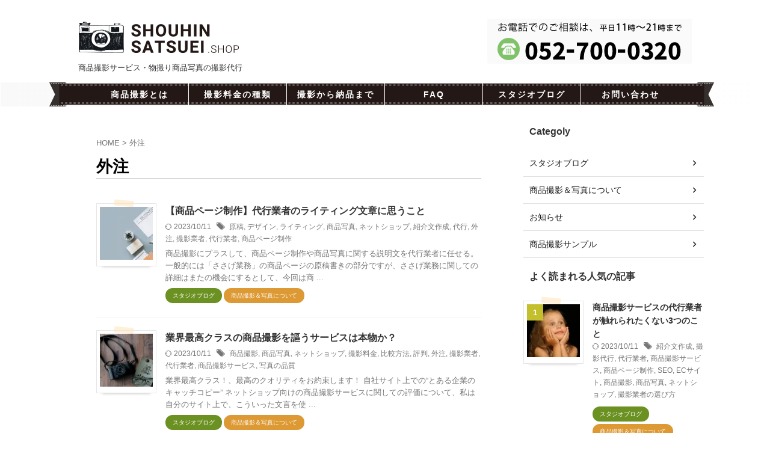

--- FILE ---
content_type: text/html; charset=UTF-8
request_url: https://shouhinsatsuei.shop/tag/%E5%A4%96%E6%B3%A8/
body_size: 15119
content:
<!DOCTYPE html>
<!--[if lt IE 7]>
<html class="ie6" lang="ja"> <![endif]-->
<!--[if IE 7]>
<html class="i7" lang="ja"> <![endif]-->
<!--[if IE 8]>
<html class="ie" lang="ja"> <![endif]-->
<!--[if gt IE 8]><!-->
<html lang="ja" class="s-navi-search-overlay  toc-style-default">
	<!--<![endif]-->
	<head prefix="og: http://ogp.me/ns# fb: http://ogp.me/ns/fb# article: http://ogp.me/ns/article#">
		
	<!-- Global site tag (gtag.js) - Google Analytics -->
	<script async src="https://www.googletagmanager.com/gtag/js?id=UA-122240688-1"></script>
	<script>
	  window.dataLayer = window.dataLayer || [];
	  function gtag(){dataLayer.push(arguments);}
	  gtag('js', new Date());

	  gtag('config', 'UA-122240688-1');
	</script>
			<meta charset="UTF-8" >
		<meta name="viewport" content="width=device-width,initial-scale=1.0,user-scalable=no,viewport-fit=cover">
		<meta name="format-detection" content="telephone=no" >
		<meta name="referrer" content="no-referrer-when-downgrade"/>

					<meta name="robots" content="noindex,follow">
		
		<link rel="alternate" type="application/rss+xml" title="商品撮影.shop RSS Feed" href="https://shouhinsatsuei.shop/feed/" />
		<link rel="pingback" href="https://shouhinsatsuei.shop/xmlrpc.php" >
		<!--[if lt IE 9]>
		<script src="https://shouhinsatsuei.shop/wp-content/themes/affinger/js/html5shiv.js"></script>
		<![endif]-->
				<meta name='robots' content='max-image-preview:large' />
<title>外注 - 商品撮影.shop</title>
<link rel='dns-prefetch' href='//ajax.googleapis.com' />
<link rel='dns-prefetch' href='//s.w.org' />
<script type="text/javascript">
window._wpemojiSettings = {"baseUrl":"https:\/\/s.w.org\/images\/core\/emoji\/14.0.0\/72x72\/","ext":".png","svgUrl":"https:\/\/s.w.org\/images\/core\/emoji\/14.0.0\/svg\/","svgExt":".svg","source":{"concatemoji":"https:\/\/shouhinsatsuei.shop\/wp-includes\/js\/wp-emoji-release.min.js?ver=6.0.3"}};
/*! This file is auto-generated */
!function(e,a,t){var n,r,o,i=a.createElement("canvas"),p=i.getContext&&i.getContext("2d");function s(e,t){var a=String.fromCharCode,e=(p.clearRect(0,0,i.width,i.height),p.fillText(a.apply(this,e),0,0),i.toDataURL());return p.clearRect(0,0,i.width,i.height),p.fillText(a.apply(this,t),0,0),e===i.toDataURL()}function c(e){var t=a.createElement("script");t.src=e,t.defer=t.type="text/javascript",a.getElementsByTagName("head")[0].appendChild(t)}for(o=Array("flag","emoji"),t.supports={everything:!0,everythingExceptFlag:!0},r=0;r<o.length;r++)t.supports[o[r]]=function(e){if(!p||!p.fillText)return!1;switch(p.textBaseline="top",p.font="600 32px Arial",e){case"flag":return s([127987,65039,8205,9895,65039],[127987,65039,8203,9895,65039])?!1:!s([55356,56826,55356,56819],[55356,56826,8203,55356,56819])&&!s([55356,57332,56128,56423,56128,56418,56128,56421,56128,56430,56128,56423,56128,56447],[55356,57332,8203,56128,56423,8203,56128,56418,8203,56128,56421,8203,56128,56430,8203,56128,56423,8203,56128,56447]);case"emoji":return!s([129777,127995,8205,129778,127999],[129777,127995,8203,129778,127999])}return!1}(o[r]),t.supports.everything=t.supports.everything&&t.supports[o[r]],"flag"!==o[r]&&(t.supports.everythingExceptFlag=t.supports.everythingExceptFlag&&t.supports[o[r]]);t.supports.everythingExceptFlag=t.supports.everythingExceptFlag&&!t.supports.flag,t.DOMReady=!1,t.readyCallback=function(){t.DOMReady=!0},t.supports.everything||(n=function(){t.readyCallback()},a.addEventListener?(a.addEventListener("DOMContentLoaded",n,!1),e.addEventListener("load",n,!1)):(e.attachEvent("onload",n),a.attachEvent("onreadystatechange",function(){"complete"===a.readyState&&t.readyCallback()})),(e=t.source||{}).concatemoji?c(e.concatemoji):e.wpemoji&&e.twemoji&&(c(e.twemoji),c(e.wpemoji)))}(window,document,window._wpemojiSettings);
</script>
<style type="text/css">
img.wp-smiley,
img.emoji {
	display: inline !important;
	border: none !important;
	box-shadow: none !important;
	height: 1em !important;
	width: 1em !important;
	margin: 0 0.07em !important;
	vertical-align: -0.1em !important;
	background: none !important;
	padding: 0 !important;
}
</style>
	<link rel='stylesheet' id='wp-block-library-css'  href='https://shouhinsatsuei.shop/wp-includes/css/dist/block-library/style.min.css?ver=6.0.3' type='text/css' media='all' />
<style id='global-styles-inline-css' type='text/css'>
body{--wp--preset--color--black: #000000;--wp--preset--color--cyan-bluish-gray: #abb8c3;--wp--preset--color--white: #ffffff;--wp--preset--color--pale-pink: #f78da7;--wp--preset--color--vivid-red: #cf2e2e;--wp--preset--color--luminous-vivid-orange: #ff6900;--wp--preset--color--luminous-vivid-amber: #fcb900;--wp--preset--color--light-green-cyan: #eefaff;--wp--preset--color--vivid-green-cyan: #00d084;--wp--preset--color--pale-cyan-blue: #8ed1fc;--wp--preset--color--vivid-cyan-blue: #0693e3;--wp--preset--color--vivid-purple: #9b51e0;--wp--preset--color--soft-red: #e92f3d;--wp--preset--color--light-grayish-red: #fdf0f2;--wp--preset--color--vivid-yellow: #ffc107;--wp--preset--color--very-pale-yellow: #fffde7;--wp--preset--color--very-light-gray: #fafafa;--wp--preset--color--very-dark-gray: #313131;--wp--preset--color--original-color-a: ;--wp--preset--color--original-color-b: ;--wp--preset--color--original-color-c: #fafafa;--wp--preset--color--original-color-d: #333;--wp--preset--gradient--vivid-cyan-blue-to-vivid-purple: linear-gradient(135deg,rgba(6,147,227,1) 0%,rgb(155,81,224) 100%);--wp--preset--gradient--light-green-cyan-to-vivid-green-cyan: linear-gradient(135deg,rgb(122,220,180) 0%,rgb(0,208,130) 100%);--wp--preset--gradient--luminous-vivid-amber-to-luminous-vivid-orange: linear-gradient(135deg,rgba(252,185,0,1) 0%,rgba(255,105,0,1) 100%);--wp--preset--gradient--luminous-vivid-orange-to-vivid-red: linear-gradient(135deg,rgba(255,105,0,1) 0%,rgb(207,46,46) 100%);--wp--preset--gradient--very-light-gray-to-cyan-bluish-gray: linear-gradient(135deg,rgb(238,238,238) 0%,rgb(169,184,195) 100%);--wp--preset--gradient--cool-to-warm-spectrum: linear-gradient(135deg,rgb(74,234,220) 0%,rgb(151,120,209) 20%,rgb(207,42,186) 40%,rgb(238,44,130) 60%,rgb(251,105,98) 80%,rgb(254,248,76) 100%);--wp--preset--gradient--blush-light-purple: linear-gradient(135deg,rgb(255,206,236) 0%,rgb(152,150,240) 100%);--wp--preset--gradient--blush-bordeaux: linear-gradient(135deg,rgb(254,205,165) 0%,rgb(254,45,45) 50%,rgb(107,0,62) 100%);--wp--preset--gradient--luminous-dusk: linear-gradient(135deg,rgb(255,203,112) 0%,rgb(199,81,192) 50%,rgb(65,88,208) 100%);--wp--preset--gradient--pale-ocean: linear-gradient(135deg,rgb(255,245,203) 0%,rgb(182,227,212) 50%,rgb(51,167,181) 100%);--wp--preset--gradient--electric-grass: linear-gradient(135deg,rgb(202,248,128) 0%,rgb(113,206,126) 100%);--wp--preset--gradient--midnight: linear-gradient(135deg,rgb(2,3,129) 0%,rgb(40,116,252) 100%);--wp--preset--duotone--dark-grayscale: url('#wp-duotone-dark-grayscale');--wp--preset--duotone--grayscale: url('#wp-duotone-grayscale');--wp--preset--duotone--purple-yellow: url('#wp-duotone-purple-yellow');--wp--preset--duotone--blue-red: url('#wp-duotone-blue-red');--wp--preset--duotone--midnight: url('#wp-duotone-midnight');--wp--preset--duotone--magenta-yellow: url('#wp-duotone-magenta-yellow');--wp--preset--duotone--purple-green: url('#wp-duotone-purple-green');--wp--preset--duotone--blue-orange: url('#wp-duotone-blue-orange');--wp--preset--font-size--small: .8em;--wp--preset--font-size--medium: 20px;--wp--preset--font-size--large: 1.5em;--wp--preset--font-size--x-large: 42px;--wp--preset--font-size--st-regular: 1em;--wp--preset--font-size--huge: 3em;}.has-black-color{color: var(--wp--preset--color--black) !important;}.has-cyan-bluish-gray-color{color: var(--wp--preset--color--cyan-bluish-gray) !important;}.has-white-color{color: var(--wp--preset--color--white) !important;}.has-pale-pink-color{color: var(--wp--preset--color--pale-pink) !important;}.has-vivid-red-color{color: var(--wp--preset--color--vivid-red) !important;}.has-luminous-vivid-orange-color{color: var(--wp--preset--color--luminous-vivid-orange) !important;}.has-luminous-vivid-amber-color{color: var(--wp--preset--color--luminous-vivid-amber) !important;}.has-light-green-cyan-color{color: var(--wp--preset--color--light-green-cyan) !important;}.has-vivid-green-cyan-color{color: var(--wp--preset--color--vivid-green-cyan) !important;}.has-pale-cyan-blue-color{color: var(--wp--preset--color--pale-cyan-blue) !important;}.has-vivid-cyan-blue-color{color: var(--wp--preset--color--vivid-cyan-blue) !important;}.has-vivid-purple-color{color: var(--wp--preset--color--vivid-purple) !important;}.has-black-background-color{background-color: var(--wp--preset--color--black) !important;}.has-cyan-bluish-gray-background-color{background-color: var(--wp--preset--color--cyan-bluish-gray) !important;}.has-white-background-color{background-color: var(--wp--preset--color--white) !important;}.has-pale-pink-background-color{background-color: var(--wp--preset--color--pale-pink) !important;}.has-vivid-red-background-color{background-color: var(--wp--preset--color--vivid-red) !important;}.has-luminous-vivid-orange-background-color{background-color: var(--wp--preset--color--luminous-vivid-orange) !important;}.has-luminous-vivid-amber-background-color{background-color: var(--wp--preset--color--luminous-vivid-amber) !important;}.has-light-green-cyan-background-color{background-color: var(--wp--preset--color--light-green-cyan) !important;}.has-vivid-green-cyan-background-color{background-color: var(--wp--preset--color--vivid-green-cyan) !important;}.has-pale-cyan-blue-background-color{background-color: var(--wp--preset--color--pale-cyan-blue) !important;}.has-vivid-cyan-blue-background-color{background-color: var(--wp--preset--color--vivid-cyan-blue) !important;}.has-vivid-purple-background-color{background-color: var(--wp--preset--color--vivid-purple) !important;}.has-black-border-color{border-color: var(--wp--preset--color--black) !important;}.has-cyan-bluish-gray-border-color{border-color: var(--wp--preset--color--cyan-bluish-gray) !important;}.has-white-border-color{border-color: var(--wp--preset--color--white) !important;}.has-pale-pink-border-color{border-color: var(--wp--preset--color--pale-pink) !important;}.has-vivid-red-border-color{border-color: var(--wp--preset--color--vivid-red) !important;}.has-luminous-vivid-orange-border-color{border-color: var(--wp--preset--color--luminous-vivid-orange) !important;}.has-luminous-vivid-amber-border-color{border-color: var(--wp--preset--color--luminous-vivid-amber) !important;}.has-light-green-cyan-border-color{border-color: var(--wp--preset--color--light-green-cyan) !important;}.has-vivid-green-cyan-border-color{border-color: var(--wp--preset--color--vivid-green-cyan) !important;}.has-pale-cyan-blue-border-color{border-color: var(--wp--preset--color--pale-cyan-blue) !important;}.has-vivid-cyan-blue-border-color{border-color: var(--wp--preset--color--vivid-cyan-blue) !important;}.has-vivid-purple-border-color{border-color: var(--wp--preset--color--vivid-purple) !important;}.has-vivid-cyan-blue-to-vivid-purple-gradient-background{background: var(--wp--preset--gradient--vivid-cyan-blue-to-vivid-purple) !important;}.has-light-green-cyan-to-vivid-green-cyan-gradient-background{background: var(--wp--preset--gradient--light-green-cyan-to-vivid-green-cyan) !important;}.has-luminous-vivid-amber-to-luminous-vivid-orange-gradient-background{background: var(--wp--preset--gradient--luminous-vivid-amber-to-luminous-vivid-orange) !important;}.has-luminous-vivid-orange-to-vivid-red-gradient-background{background: var(--wp--preset--gradient--luminous-vivid-orange-to-vivid-red) !important;}.has-very-light-gray-to-cyan-bluish-gray-gradient-background{background: var(--wp--preset--gradient--very-light-gray-to-cyan-bluish-gray) !important;}.has-cool-to-warm-spectrum-gradient-background{background: var(--wp--preset--gradient--cool-to-warm-spectrum) !important;}.has-blush-light-purple-gradient-background{background: var(--wp--preset--gradient--blush-light-purple) !important;}.has-blush-bordeaux-gradient-background{background: var(--wp--preset--gradient--blush-bordeaux) !important;}.has-luminous-dusk-gradient-background{background: var(--wp--preset--gradient--luminous-dusk) !important;}.has-pale-ocean-gradient-background{background: var(--wp--preset--gradient--pale-ocean) !important;}.has-electric-grass-gradient-background{background: var(--wp--preset--gradient--electric-grass) !important;}.has-midnight-gradient-background{background: var(--wp--preset--gradient--midnight) !important;}.has-small-font-size{font-size: var(--wp--preset--font-size--small) !important;}.has-medium-font-size{font-size: var(--wp--preset--font-size--medium) !important;}.has-large-font-size{font-size: var(--wp--preset--font-size--large) !important;}.has-x-large-font-size{font-size: var(--wp--preset--font-size--x-large) !important;}
</style>
<link rel='stylesheet' id='contact-form-7-css'  href='https://shouhinsatsuei.shop/wp-content/plugins/contact-form-7/includes/css/styles.css?ver=5.5.2' type='text/css' media='all' />
<link rel='stylesheet' id='wpccp-css'  href='https://shouhinsatsuei.shop/wp-content/plugins/wp-content-copy-protection/assets/css/style.min.css?ver=1696843463' type='text/css' media='all' />
<link rel='stylesheet' id='normalize-css'  href='https://shouhinsatsuei.shop/wp-content/themes/affinger/css/normalize.css?ver=1.5.9' type='text/css' media='all' />
<link rel='stylesheet' id='font-awesome-css'  href='https://shouhinsatsuei.shop/wp-content/themes/affinger/css/fontawesome/css/font-awesome.min.css?ver=4.7.0' type='text/css' media='all' />
<link rel='stylesheet' id='font-awesome-animation-css'  href='https://shouhinsatsuei.shop/wp-content/themes/affinger/css/fontawesome/css/font-awesome-animation.min.css?ver=6.0.3' type='text/css' media='all' />
<link rel='stylesheet' id='st_svg-css'  href='https://shouhinsatsuei.shop/wp-content/themes/affinger/st_svg/style.css?ver=6.0.3' type='text/css' media='all' />
<link rel='stylesheet' id='slick-css'  href='https://shouhinsatsuei.shop/wp-content/themes/affinger/vendor/slick/slick.css?ver=1.8.0' type='text/css' media='all' />
<link rel='stylesheet' id='slick-theme-css'  href='https://shouhinsatsuei.shop/wp-content/themes/affinger/vendor/slick/slick-theme.css?ver=1.8.0' type='text/css' media='all' />
<link rel='stylesheet' id='style-css'  href='https://shouhinsatsuei.shop/wp-content/themes/affinger/style.css?ver=6.0.3' type='text/css' media='all' />
<link rel='stylesheet' id='child-style-css'  href='https://shouhinsatsuei.shop/wp-content/themes/affinger-child/style.css?ver=6.0.3' type='text/css' media='all' />
<link rel='stylesheet' id='single-css'  href='https://shouhinsatsuei.shop/wp-content/themes/affinger/st-rankcss.php' type='text/css' media='all' />
<link rel='stylesheet' id='st-themecss-css'  href='https://shouhinsatsuei.shop/wp-content/themes/affinger/st-themecss-loader.php?ver=6.0.3' type='text/css' media='all' />
<script type='text/javascript' src='//ajax.googleapis.com/ajax/libs/jquery/1.11.3/jquery.min.js?ver=1.11.3' id='jquery-js'></script>
<script type='text/javascript' id='post_grid_scripts-js-extra'>
/* <![CDATA[ */
var post_grid_ajax = {"post_grid_ajaxurl":"https:\/\/shouhinsatsuei.shop\/wp-admin\/admin-ajax.php"};
/* ]]> */
</script>
<script type='text/javascript' src='https://shouhinsatsuei.shop/wp-content/plugins/post-grid/assets/frontend/js/scripts.js?ver=6.0.3' id='post_grid_scripts-js'></script>
<link rel="https://api.w.org/" href="https://shouhinsatsuei.shop/wp-json/" /><link rel="alternate" type="application/json" href="https://shouhinsatsuei.shop/wp-json/wp/v2/tags/53" />    
    <script type="text/javascript">
        var ajaxurl = 'https://shouhinsatsuei.shop/wp-admin/admin-ajax.php';
    </script>
<link rel="stylesheet" href="https://shouhinsatsuei.shop/wp-content/themes/affinger-child/mystyle.css" type="text/css">
<meta name="msvalidate.01" content="CBC9B44E32EEC19775BC602385983E8E" />
<meta name="google-site-verification" content="i_MHi_bh1RbfW6VLzNIf0dWUD-NvvvftBDaMFQpO7Yk" />
<link href="https://fonts.googleapis.com/earlyaccess/sawarabimincho.css" rel="stylesheet" />

<!-- Global site tag (gtag.js) - Google Analytics -->
<script async src="https://www.googletagmanager.com/gtag/js?id=UA-122240688-1"></script>
<script>
  window.dataLayer = window.dataLayer || [];
  function gtag(){dataLayer.push(arguments);}
  gtag('js', new Date());

  gtag('config', 'UA-122240688-1');
</script>
<noscript><style>.lazyload[data-src]{display:none !important;}</style></noscript><style>.lazyload{background-image:none !important;}.lazyload:before{background-image:none !important;}</style><link rel="icon" href="https://shouhinsatsuei.shop/wp-content/uploads/2018/08/cropped-shouhisatsuei-logo-1-32x32.png" sizes="32x32" />
<link rel="icon" href="https://shouhinsatsuei.shop/wp-content/uploads/2018/08/cropped-shouhisatsuei-logo-1-192x192.png" sizes="192x192" />
<link rel="apple-touch-icon" href="https://shouhinsatsuei.shop/wp-content/uploads/2018/08/cropped-shouhisatsuei-logo-1-180x180.png" />
<meta name="msapplication-TileImage" content="https://shouhinsatsuei.shop/wp-content/uploads/2018/08/cropped-shouhisatsuei-logo-1-270x270.png" />

<div align="center">
	<noscript>
		<div style="position:fixed; top:0px; left:0px; z-index:3000; height:100%; width:100%; background-color:#FFFFFF">
			<br/><br/>
			<div style="font-family: Tahoma; font-size: 14px; background-color:#FFFFCC; border: 1pt solid Black; padding: 10pt;">
				Sorry, you have Javascript Disabled! To see this page as it is meant to appear, please enable your Javascript!
			</div>
		</div>
	</noscript>
</div>
		
<!-- OGP -->

<meta property="og:type" content="website">
<meta property="og:title" content="商品撮影.shop">
<meta property="og:url" content="https://shouhinsatsuei.shop">
<meta property="og:description" content="商品撮影サービス・物撮り商品写真の撮影代行">
<meta property="og:site_name" content="商品撮影.shop">
<meta property="og:image" content="https://shouhinsatsuei.shop/wp-content/themes/affinger/images/no-img.png">


<!-- /OGP -->
		


<script>
	(function (window, document, $, undefined) {
		'use strict';

		var SlideBox = (function () {
			/**
			 * @param $element
			 *
			 * @constructor
			 */
			function SlideBox($element) {
				this._$element = $element;
			}

			SlideBox.prototype.$content = function () {
				return this._$element.find('[data-st-slidebox-content]');
			};

			SlideBox.prototype.$toggle = function () {
				return this._$element.find('[data-st-slidebox-toggle]');
			};

			SlideBox.prototype.$icon = function () {
				return this._$element.find('[data-st-slidebox-icon]');
			};

			SlideBox.prototype.$text = function () {
				return this._$element.find('[data-st-slidebox-text]');
			};

			SlideBox.prototype.is_expanded = function () {
				return !!(this._$element.filter('[data-st-slidebox-expanded="true"]').length);
			};

			SlideBox.prototype.expand = function () {
				var self = this;

				this.$content().slideDown()
					.promise()
					.then(function () {
						var $icon = self.$icon();
						var $text = self.$text();

						$icon.removeClass($icon.attr('data-st-slidebox-icon-collapsed'))
							.addClass($icon.attr('data-st-slidebox-icon-expanded'))

						$text.text($text.attr('data-st-slidebox-text-expanded'))

						self._$element.removeClass('is-collapsed')
							.addClass('is-expanded');

						self._$element.attr('data-st-slidebox-expanded', 'true');
					});
			};

			SlideBox.prototype.collapse = function () {
				var self = this;

				this.$content().slideUp()
					.promise()
					.then(function () {
						var $icon = self.$icon();
						var $text = self.$text();

						$icon.removeClass($icon.attr('data-st-slidebox-icon-expanded'))
							.addClass($icon.attr('data-st-slidebox-icon-collapsed'))

						$text.text($text.attr('data-st-slidebox-text-collapsed'))

						self._$element.removeClass('is-expanded')
							.addClass('is-collapsed');

						self._$element.attr('data-st-slidebox-expanded', 'false');
					});
			};

			SlideBox.prototype.toggle = function () {
				if (this.is_expanded()) {
					this.collapse();
				} else {
					this.expand();
				}
			};

			SlideBox.prototype.add_event_listeners = function () {
				var self = this;

				this.$toggle().on('click', function (event) {
					self.toggle();
				});
			};

			SlideBox.prototype.initialize = function () {
				this.add_event_listeners();
			};

			return SlideBox;
		}());

		function on_ready() {
			var slideBoxes = [];

			$('[data-st-slidebox]').each(function () {
				var $element = $(this);
				var slideBox = new SlideBox($element);

				slideBoxes.push(slideBox);

				slideBox.initialize();
			});

			return slideBoxes;
		}

		$(on_ready);
	}(window, window.document, jQuery));
</script>


<script>
	(function (window, document, $, undefined) {
		'use strict';

		$(function(){
			/* 第一階層のみの目次にクラスを挿入 */
			$("#toc_container:not(:has(ul ul))").addClass("only-toc");
			/* アコーディオンメニュー内のカテゴリーにクラス追加 */
			$(".st-ac-box ul:has(.cat-item)").each(function(){
				$(this).addClass("st-ac-cat");
			});
		});
	}(window, window.document, jQuery));
</script>

<script>
	(function (window, document, $, undefined) {
		'use strict';

		$(function(){
									$('.st-star').parent('.rankh4').css('padding-bottom','5px'); // スターがある場合のランキング見出し調整
		});
	}(window, window.document, jQuery));
</script>



	<script>
		(function (window, document, $, undefined) {
			'use strict';

			$(function() {
				$('.is-style-st-paragraph-kaiwa').wrapInner('<span class="st-paragraph-kaiwa-text">');
			});
		}(window, window.document, jQuery));
	</script>

	<script>
		(function (window, document, $, undefined) {
			'use strict';

			$(function() {
				$('.is-style-st-paragraph-kaiwa-b').wrapInner('<span class="st-paragraph-kaiwa-text">');
			});
		}(window, window.document, jQuery));
	</script>

<script>
	/* Gutenbergスタイルを調整 */
	(function (window, document, $, undefined) {
		'use strict';

		$(function() {
			$( '[class^="is-style-st-paragraph-"],[class*=" is-style-st-paragraph-"]' ).wrapInner( '<span class="st-noflex"></span>' );
		});
	}(window, window.document, jQuery));
</script>



			</head>
	<body ontouchstart="" class="archive tag tag-53 not-front-page" >				<div id="st-ami">
				<div id="wrapper" class="" ontouchstart="">
				<div id="wrapper-in">

					

<header id="">
	<div id="header-full">
		<div id="headbox-bg">
			<div id="headbox">

					<nav id="s-navi" class="pcnone" data-st-nav data-st-nav-type="normal">
		<dl class="acordion is-active" data-st-nav-primary>
			<dt class="trigger">
				<p class="acordion_button"><span class="op op-menu has-text"><i class="st-fa st-svg-menu"></i></span></p>

				
									<div id="st-mobile-logo"></div>
				
				<!-- 追加メニュー -->
									<p class="acordion_extra_1"><a href="tel:052-700-0320"><span class="op-st"><i class="st-fa fa-phone-square" aria-hidden="true"></i><span class="op-text">電話で相談する</span></span></a></p>
				
				<!-- 追加メニュー2 -->
									<p class="acordion_extra_2"><a href="https://shouhinsatsuei.shop/contact/"><span class="op-st2"><i class="st-fa fa-envelope-o" aria-hidden="true"></i><span class="op-text">お問い合わせ</span></span></a></p>
				
			</dt>

			<dd class="acordion_tree">
				<div class="acordion_tree_content">

					
					<div class="menu-%e3%82%b9%e3%83%9e%e3%83%9b%e7%94%a8-container"><ul id="menu-%e3%82%b9%e3%83%9e%e3%83%9b%e7%94%a8" class="menu"><li id="menu-item-1761" class="menu-item menu-item-type-post_type menu-item-object-page menu-item-1761"><a href="https://shouhinsatsuei.shop/about_shouhinsatsuei/"><span class="menu-item-label">商品撮影について</span></a></li>
<li id="menu-item-1777" class="menu-item menu-item-type-custom menu-item-object-custom menu-item-has-children menu-item-1777"><a href="#"><span class="menu-item-label">各種撮影料金一覧</span></a>
<ul class="sub-menu">
	<li id="menu-item-1765" class="menu-item menu-item-type-post_type menu-item-object-page menu-item-1765"><a href="https://shouhinsatsuei.shop/hanger_satsuei/"><span class="menu-item-label">ハンガー吊るし撮影の料金</span></a></li>
	<li id="menu-item-1768" class="menu-item menu-item-type-post_type menu-item-object-page menu-item-1768"><a href="https://shouhinsatsuei.shop/hiraoki_satsuei/"><span class="menu-item-label">平置き撮影の料金</span></a></li>
	<li id="menu-item-1766" class="menu-item menu-item-type-post_type menu-item-object-page menu-item-1766"><a href="https://shouhinsatsuei.shop/torso_satsuei/"><span class="menu-item-label">トルソー撮影の料金</span></a></li>
	<li id="menu-item-1764" class="menu-item menu-item-type-post_type menu-item-object-page menu-item-1764"><a href="https://shouhinsatsuei.shop/pindome_satsuei/"><span class="menu-item-label">ピン留め吊るし撮影の料金</span></a></li>
	<li id="menu-item-1763" class="menu-item menu-item-type-post_type menu-item-object-page menu-item-1763"><a href="https://shouhinsatsuei.shop/hansha_koutaku_satsuei/"><span class="menu-item-label">反射・光沢品の撮影料金</span></a></li>
	<li id="menu-item-1762" class="menu-item menu-item-type-post_type menu-item-object-page menu-item-1762"><a href="https://shouhinsatsuei.shop/satsuei_option/"><span class="menu-item-label">その他オプション</span></a></li>
</ul>
</li>
<li id="menu-item-1773" class="menu-item menu-item-type-post_type menu-item-object-page menu-item-1773"><a href="https://shouhinsatsuei.shop/satsueikaranouhinmade/"><span class="menu-item-label">撮影から納品まで</span></a></li>
<li id="menu-item-1774" class="menu-item menu-item-type-post_type menu-item-object-page menu-item-1774"><a href="https://shouhinsatsuei.shop/faq/"><span class="menu-item-label">よくある質問</span></a></li>
<li id="menu-item-1775" class="menu-item menu-item-type-post_type menu-item-object-page menu-item-1775"><a href="https://shouhinsatsuei.shop/paymethod/"><span class="menu-item-label">お支払い方法</span></a></li>
<li id="menu-item-1770" class="menu-item menu-item-type-post_type menu-item-object-page menu-item-1770"><a href="https://shouhinsatsuei.shop/pre_mitsumori/"><span class="menu-item-label">簡単オンライン見積り</span></a></li>
<li id="menu-item-1769" class="menu-item menu-item-type-post_type menu-item-object-page menu-item-1769"><a href="https://shouhinsatsuei.shop/order/"><span class="menu-item-label">オーダー専用フォーム</span></a></li>
<li id="menu-item-1767" class="menu-item menu-item-type-post_type menu-item-object-page menu-item-1767"><a href="https://shouhinsatsuei.shop/riyoukiyaku/"><span class="menu-item-label">ご利用規約</span></a></li>
<li id="menu-item-1789" class="menu-item menu-item-type-post_type menu-item-object-page menu-item-1789"><a href="https://shouhinsatsuei.shop/about/"><span class="menu-item-label">特定商取引法の表示</span></a></li>
<li id="menu-item-1787" class="menu-item menu-item-type-post_type menu-item-object-page menu-item-privacy-policy menu-item-1787"><a href="https://shouhinsatsuei.shop/privacy/"><span class="menu-item-label">Privacy Policy</span></a></li>
<li id="menu-item-1772" class="menu-item menu-item-type-post_type menu-item-object-page menu-item-1772"><a href="https://shouhinsatsuei.shop/contact/"><span class="menu-item-label">お問い合わせ</span></a></li>
</ul></div>
					<div class="clear"></div>

					
				</div>
			</dd>

					</dl>

					</nav>

									<div id="header-l">
						
						<div id="st-text-logo">
							
    
		
			<!-- ロゴ又はブログ名 -->
			
				<p class="sitename sitenametop"><a href="https://shouhinsatsuei.shop/">
  													<img src="[data-uri]" width="270" height="80" alt="商品撮影.shop" data-src="https://shouhinsatsuei.shop/wp-content/uploads/2018/06/logo.png" decoding="async" class="lazyload" data-eio-rwidth="270" data-eio-rheight="80"><noscript><img src="https://shouhinsatsuei.shop/wp-content/uploads/2018/06/logo.png" width="270" height="80" alt="商品撮影.shop" data-eio="l"></noscript>   						           		 </a></p>

   				      		<!-- ロゴ又はブログ名ここまで -->

       		<!-- キャプション -->
       						<p class="descr">
					商品撮影サービス・物撮り商品写真の撮影代行				</p>
			
		
	
						</div>
					</div><!-- /#header-l -->
				
				<div id="header-r" class="smanone">
					
	<div id="text-13" class="headbox widget_text">			<div class="textwidget"><p><a href="https://shouhinsatsuei.shop/contact/"><img class="aligncenter size-full wp-image-1184 lazyload" src="[data-uri]" alt="" width="320" height="65"   data-src="https://shouhinsatsuei.shop/wp-content/uploads/2018/07/upper_tel.png" decoding="async" data-srcset="https://shouhinsatsuei.shop/wp-content/uploads/2018/07/upper_tel.png 320w, https://shouhinsatsuei.shop/wp-content/uploads/2018/07/upper_tel-300x61.png 300w" data-sizes="auto" data-eio-rwidth="320" data-eio-rheight="65" /><noscript><img class="aligncenter size-full wp-image-1184" src="https://shouhinsatsuei.shop/wp-content/uploads/2018/07/upper_tel.png" alt="" width="320" height="65" srcset="https://shouhinsatsuei.shop/wp-content/uploads/2018/07/upper_tel.png 320w, https://shouhinsatsuei.shop/wp-content/uploads/2018/07/upper_tel-300x61.png 300w" sizes="(max-width: 320px) 100vw, 320px" data-eio="l" /></noscript></a></p>
</div>
		</div>				</div><!-- /#header-r -->

			</div><!-- /#headbox -->
		</div><!-- /#headbox-bg clearfix -->

		
		
		
		
			

			<div id="gazou-wide">
					<div id="st-menubox">
			<div id="st-menuwide">
				<nav class="smanone clearfix"><ul id="menu-%e5%85%b1%e9%80%9a%e3%83%98%e3%83%83%e3%83%80%e3%83%bc%e3%83%a1%e3%83%8b%e3%83%a5%e3%83%bc" class="menu"><li id="menu-item-205" class="menu-item menu-item-type-custom menu-item-object-custom menu-item-205"><a href="https://shouhinsatsuei.shop/https://shouhinsatsuei.shop/about_shouhinsatsuei/">商品撮影とは</a></li>
<li id="menu-item-206" class="menu-item menu-item-type-custom menu-item-object-custom menu-item-has-children menu-item-206"><a href="https://shouhinsatsuei.shop/satsueiryoukin-hikaku-shurui/">撮影料金の種類</a>
<ul class="sub-menu">
	<li id="menu-item-209" class="menu-item menu-item-type-custom menu-item-object-custom menu-item-209"><a href="https://shouhinsatsuei.shop/hanger_satsuei/">ハンガー吊るし撮影</a></li>
	<li id="menu-item-207" class="menu-item menu-item-type-custom menu-item-object-custom menu-item-207"><a href="https://shouhinsatsuei.shop/hiraoki_satsuei/">平置き撮影</a></li>
	<li id="menu-item-208" class="menu-item menu-item-type-custom menu-item-object-custom menu-item-208"><a href="https://shouhinsatsuei.shop/torso_satsuei/">トルソー撮影</a></li>
	<li id="menu-item-210" class="menu-item menu-item-type-custom menu-item-object-custom menu-item-210"><a href="https://shouhinsatsuei.shop/pindome_satsuei/">ピン留め撮影</a></li>
	<li id="menu-item-211" class="menu-item menu-item-type-custom menu-item-object-custom menu-item-211"><a href="https://shouhinsatsuei.shop/hansha_koutaku_satsuei/">反射・光沢品の撮影</a></li>
	<li id="menu-item-242" class="menu-item menu-item-type-custom menu-item-object-custom menu-item-242"><a href="https://shouhinsatsuei.shop/satsuei_option/">オプション</a></li>
</ul>
</li>
<li id="menu-item-243" class="menu-item menu-item-type-custom menu-item-object-custom menu-item-243"><a href="https://shouhinsatsuei.shop/satsueikaranouhinmade/">撮影から納品まで</a></li>
<li id="menu-item-249" class="menu-item menu-item-type-custom menu-item-object-custom menu-item-249"><a href="https://shouhinsatsuei.shop/faq/">FAQ</a></li>
<li id="menu-item-386" class="menu-item menu-item-type-custom menu-item-object-custom menu-item-386"><a href="https://shouhinsatsuei.shop/category/studio-blog/">スタジオブログ</a></li>
<li id="menu-item-250" class="menu-item menu-item-type-custom menu-item-object-custom menu-item-250"><a href="https://shouhinsatsuei.shop/contact/">お問い合わせ</a></li>
</ul></nav>			</div>
		</div>
										<div id="st-headerbox">
						<div id="st-header">
						</div>
					</div>
									</div>
		
	</div><!-- #header-full -->

	





</header>

					<div id="content-w">

						
						

<div id="content" class="clearfix">
	<div id="contentInner">
		<main >
			<article>
				<!--ぱんくず -->
									<div id="breadcrumb">
					<ol>
						<li><a href="https://shouhinsatsuei.shop"><span>HOME</span></a> > </li>
						<li>外注</li>
					</ol>
					</div>
								<!--/ ぱんくず -->
				<!--ループ開始-->
				<div class="post">
					<h1 class="entry-title">
													外注											</h1>
				</div><!-- /post -->
				<aside>
					<div class="kanren ">
			
		<dl class="clearfix">
			<dt><a href="https://shouhinsatsuei.shop/studio-blog/shouhin-page-seisaku-daikou/">
											<img width="300" height="300" src="[data-uri]" class="attachment-full size-full wp-post-image lazyload" alt="商品ページ制作-代行業者のライティング文章に思うこと"   data-src="https://shouhinsatsuei.shop/wp-content/uploads/2018/08/20180822blog-catch.jpg" decoding="async" data-srcset="https://shouhinsatsuei.shop/wp-content/uploads/2018/08/20180822blog-catch.jpg 300w, https://shouhinsatsuei.shop/wp-content/uploads/2018/08/20180822blog-catch-150x150.jpg 150w, https://shouhinsatsuei.shop/wp-content/uploads/2018/08/20180822blog-catch-100x100.jpg 100w, https://shouhinsatsuei.shop/wp-content/uploads/2018/08/20180822blog-catch-60x60.jpg 60w" data-sizes="auto" data-eio-rwidth="300" data-eio-rheight="300" /><noscript><img width="300" height="300" src="https://shouhinsatsuei.shop/wp-content/uploads/2018/08/20180822blog-catch.jpg" class="attachment-full size-full wp-post-image" alt="商品ページ制作-代行業者のライティング文章に思うこと" srcset="https://shouhinsatsuei.shop/wp-content/uploads/2018/08/20180822blog-catch.jpg 300w, https://shouhinsatsuei.shop/wp-content/uploads/2018/08/20180822blog-catch-150x150.jpg 150w, https://shouhinsatsuei.shop/wp-content/uploads/2018/08/20180822blog-catch-100x100.jpg 100w, https://shouhinsatsuei.shop/wp-content/uploads/2018/08/20180822blog-catch-60x60.jpg 60w" sizes="(max-width: 300px) 100vw, 300px" data-eio="l" /></noscript>									</a></dt>
			<dd>
								<h3><a href="https://shouhinsatsuei.shop/studio-blog/shouhin-page-seisaku-daikou/">
						【商品ページ制作】代行業者のライティング文章に思うこと					</a></h3>

					<div class="blog_info">
		<p>
							<i class="st-fa st-svg-refresh"></i>2023/10/11										&nbsp;<span class="pcone">
						<i class="st-fa st-svg-tags"></i>&nbsp;<a href="https://shouhinsatsuei.shop/tag/%e5%8e%9f%e7%a8%bf/" rel="tag">原稿</a>, <a href="https://shouhinsatsuei.shop/tag/%e3%83%87%e3%82%b6%e3%82%a4%e3%83%b3/" rel="tag">デザイン</a>, <a href="https://shouhinsatsuei.shop/tag/%e3%83%a9%e3%82%a4%e3%83%86%e3%82%a3%e3%83%b3%e3%82%b0/" rel="tag">ライティング</a>, <a href="https://shouhinsatsuei.shop/tag/%e5%95%86%e5%93%81%e5%86%99%e7%9c%9f/" rel="tag">商品写真</a>, <a href="https://shouhinsatsuei.shop/tag/%e3%83%8d%e3%83%83%e3%83%88%e3%82%b7%e3%83%a7%e3%83%83%e3%83%97/" rel="tag">ネットショップ</a>, <a href="https://shouhinsatsuei.shop/tag/%e7%b4%b9%e4%bb%8b%e6%96%87%e4%bd%9c%e6%88%90/" rel="tag">紹介文作成</a>, <a href="https://shouhinsatsuei.shop/tag/%e4%bb%a3%e8%a1%8c/" rel="tag">代行</a>, <a href="https://shouhinsatsuei.shop/tag/%e5%a4%96%e6%b3%a8/" rel="tag">外注</a>, <a href="https://shouhinsatsuei.shop/tag/%e6%92%ae%e5%bd%b1%e6%a5%ad%e8%80%85/" rel="tag">撮影業者</a>, <a href="https://shouhinsatsuei.shop/tag/%e4%bb%a3%e8%a1%8c%e6%a5%ad%e8%80%85/" rel="tag">代行業者</a>, <a href="https://shouhinsatsuei.shop/tag/%e5%95%86%e5%93%81%e3%83%9a%e3%83%bc%e3%82%b8%e5%88%b6%e4%bd%9c/" rel="tag">商品ページ制作</a>				</span>
					</p>
	</div>

					<div class="st-excerpt smanone">
		<p>商品撮影にプラスして、商品ページ制作や商品写真に関する説明文を代行業者に任せる。 一般的には「ささげ業務」の商品ページの原稿書きの部分ですが、ささげ業務に関しての詳細はまたの機会にするとして、今回は商 ... </p>
	</div>

				<div class="st-catgroup-under">
	
	<p class="st-catgroup itiran-category">
		<a href="https://shouhinsatsuei.shop/category/studio-blog/" title="View all posts in スタジオブログ" rel="category tag"><span class="catname st-catid12">スタジオブログ</span></a> <a href="https://shouhinsatsuei.shop/category/studio-blog/about-shouhinsatsuei-shashin/" title="View all posts in 商品撮影＆写真について" rel="category tag"><span class="catname st-catid13">商品撮影＆写真について</span></a>	</p>
</div>
			</dd>
		</dl>
			
		<dl class="clearfix">
			<dt><a href="https://shouhinsatsuei.shop/studio-blog/what-gyoukaisaikou-shouhinsatsuei-service/">
											<img width="350" height="350" src="[data-uri]" class="attachment-full size-full wp-post-image lazyload" alt="業界最高クラスの商品撮影を謳うサービスは本物か？" loading="lazy"   data-src="https://shouhinsatsuei.shop/wp-content/uploads/2018/08/20180819blog-catch.jpg" decoding="async" data-srcset="https://shouhinsatsuei.shop/wp-content/uploads/2018/08/20180819blog-catch.jpg 350w, https://shouhinsatsuei.shop/wp-content/uploads/2018/08/20180819blog-catch-150x150.jpg 150w, https://shouhinsatsuei.shop/wp-content/uploads/2018/08/20180819blog-catch-300x300.jpg 300w, https://shouhinsatsuei.shop/wp-content/uploads/2018/08/20180819blog-catch-100x100.jpg 100w, https://shouhinsatsuei.shop/wp-content/uploads/2018/08/20180819blog-catch-60x60.jpg 60w" data-sizes="auto" data-eio-rwidth="350" data-eio-rheight="350" /><noscript><img width="350" height="350" src="https://shouhinsatsuei.shop/wp-content/uploads/2018/08/20180819blog-catch.jpg" class="attachment-full size-full wp-post-image" alt="業界最高クラスの商品撮影を謳うサービスは本物か？" loading="lazy" srcset="https://shouhinsatsuei.shop/wp-content/uploads/2018/08/20180819blog-catch.jpg 350w, https://shouhinsatsuei.shop/wp-content/uploads/2018/08/20180819blog-catch-150x150.jpg 150w, https://shouhinsatsuei.shop/wp-content/uploads/2018/08/20180819blog-catch-300x300.jpg 300w, https://shouhinsatsuei.shop/wp-content/uploads/2018/08/20180819blog-catch-100x100.jpg 100w, https://shouhinsatsuei.shop/wp-content/uploads/2018/08/20180819blog-catch-60x60.jpg 60w" sizes="(max-width: 350px) 100vw, 350px" data-eio="l" /></noscript>									</a></dt>
			<dd>
								<h3><a href="https://shouhinsatsuei.shop/studio-blog/what-gyoukaisaikou-shouhinsatsuei-service/">
						業界最高クラスの商品撮影を謳うサービスは本物か？					</a></h3>

					<div class="blog_info">
		<p>
							<i class="st-fa st-svg-refresh"></i>2023/10/11										&nbsp;<span class="pcone">
						<i class="st-fa st-svg-tags"></i>&nbsp;<a href="https://shouhinsatsuei.shop/tag/shouhinsatsuei/" rel="tag">商品撮影</a>, <a href="https://shouhinsatsuei.shop/tag/%e5%95%86%e5%93%81%e5%86%99%e7%9c%9f/" rel="tag">商品写真</a>, <a href="https://shouhinsatsuei.shop/tag/%e3%83%8d%e3%83%83%e3%83%88%e3%82%b7%e3%83%a7%e3%83%83%e3%83%97/" rel="tag">ネットショップ</a>, <a href="https://shouhinsatsuei.shop/tag/%e6%92%ae%e5%bd%b1%e6%96%99%e9%87%91/" rel="tag">撮影料金</a>, <a href="https://shouhinsatsuei.shop/tag/%e6%af%94%e8%bc%83%e6%96%b9%e6%b3%95/" rel="tag">比較方法</a>, <a href="https://shouhinsatsuei.shop/tag/%e8%a9%95%e5%88%a4/" rel="tag">評判</a>, <a href="https://shouhinsatsuei.shop/tag/%e5%a4%96%e6%b3%a8/" rel="tag">外注</a>, <a href="https://shouhinsatsuei.shop/tag/%e6%92%ae%e5%bd%b1%e6%a5%ad%e8%80%85/" rel="tag">撮影業者</a>, <a href="https://shouhinsatsuei.shop/tag/%e4%bb%a3%e8%a1%8c%e6%a5%ad%e8%80%85/" rel="tag">代行業者</a>, <a href="https://shouhinsatsuei.shop/tag/%e5%95%86%e5%93%81%e6%92%ae%e5%bd%b1%e3%82%b5%e3%83%bc%e3%83%93%e3%82%b9/" rel="tag">商品撮影サービス</a>, <a href="https://shouhinsatsuei.shop/tag/%e5%86%99%e7%9c%9f%e3%81%ae%e5%93%81%e8%b3%aa/" rel="tag">写真の品質</a>				</span>
					</p>
	</div>

					<div class="st-excerpt smanone">
		<p>業界最高クラス！、最高のクオリティをお約束します！ 自社サイト上での“とある企業のキャッチコピー” ネットショップ向けの商品撮影サービスに関しての評価について、私は自分のサイト上で、こういった文言を使 ... </p>
	</div>

				<div class="st-catgroup-under">
	
	<p class="st-catgroup itiran-category">
		<a href="https://shouhinsatsuei.shop/category/studio-blog/" title="View all posts in スタジオブログ" rel="category tag"><span class="catname st-catid12">スタジオブログ</span></a> <a href="https://shouhinsatsuei.shop/category/studio-blog/about-shouhinsatsuei-shashin/" title="View all posts in 商品撮影＆写真について" rel="category tag"><span class="catname st-catid13">商品撮影＆写真について</span></a>	</p>
</div>
			</dd>
		</dl>
			
		<dl class="clearfix">
			<dt><a href="https://shouhinsatsuei.shop/studio-blog/shouhinsatsuei-service-osusumeno-daikougyousha/">
											<img width="350" height="350" src="[data-uri]" class="attachment-full size-full wp-post-image lazyload" alt="商品撮影サービスの代行業者のおすすめ情報と評判" loading="lazy"   data-src="https://shouhinsatsuei.shop/wp-content/uploads/2018/08/20180806blog-catch.jpg" decoding="async" data-srcset="https://shouhinsatsuei.shop/wp-content/uploads/2018/08/20180806blog-catch.jpg 350w, https://shouhinsatsuei.shop/wp-content/uploads/2018/08/20180806blog-catch-150x150.jpg 150w, https://shouhinsatsuei.shop/wp-content/uploads/2018/08/20180806blog-catch-300x300.jpg 300w, https://shouhinsatsuei.shop/wp-content/uploads/2018/08/20180806blog-catch-100x100.jpg 100w, https://shouhinsatsuei.shop/wp-content/uploads/2018/08/20180806blog-catch-60x60.jpg 60w" data-sizes="auto" data-eio-rwidth="350" data-eio-rheight="350" /><noscript><img width="350" height="350" src="https://shouhinsatsuei.shop/wp-content/uploads/2018/08/20180806blog-catch.jpg" class="attachment-full size-full wp-post-image" alt="商品撮影サービスの代行業者のおすすめ情報と評判" loading="lazy" srcset="https://shouhinsatsuei.shop/wp-content/uploads/2018/08/20180806blog-catch.jpg 350w, https://shouhinsatsuei.shop/wp-content/uploads/2018/08/20180806blog-catch-150x150.jpg 150w, https://shouhinsatsuei.shop/wp-content/uploads/2018/08/20180806blog-catch-300x300.jpg 300w, https://shouhinsatsuei.shop/wp-content/uploads/2018/08/20180806blog-catch-100x100.jpg 100w, https://shouhinsatsuei.shop/wp-content/uploads/2018/08/20180806blog-catch-60x60.jpg 60w" sizes="(max-width: 350px) 100vw, 350px" data-eio="l" /></noscript>									</a></dt>
			<dd>
								<h3><a href="https://shouhinsatsuei.shop/studio-blog/shouhinsatsuei-service-osusumeno-daikougyousha/">
						商品撮影サービスの代行業者のおすすめ情報と評判について					</a></h3>

					<div class="blog_info">
		<p>
							<i class="st-fa st-svg-refresh"></i>2023/10/11										&nbsp;<span class="pcone">
						<i class="st-fa st-svg-tags"></i>&nbsp;<a href="https://shouhinsatsuei.shop/tag/%e6%92%ae%e5%bd%b1%e6%a5%ad%e8%80%85%e3%81%ae%e9%81%b8%e3%81%b3%e6%96%b9/" rel="tag">撮影業者の選び方</a>, <a href="https://shouhinsatsuei.shop/tag/%e6%af%94%e8%bc%83%e3%82%b5%e3%82%a4%e3%83%88/" rel="tag">比較サイト</a>, <a href="https://shouhinsatsuei.shop/tag/%e8%a9%95%e5%88%a4/" rel="tag">評判</a>, <a href="https://shouhinsatsuei.shop/tag/%e3%82%af%e3%83%81%e3%82%b3%e3%83%9f/" rel="tag">クチコミ</a>, <a href="https://shouhinsatsuei.shop/tag/%e7%b4%b9%e4%bb%8b%e6%96%87%e4%bd%9c%e6%88%90/" rel="tag">紹介文作成</a>, <a href="https://shouhinsatsuei.shop/tag/%e4%bb%a3%e8%a1%8c/" rel="tag">代行</a>, <a href="https://shouhinsatsuei.shop/tag/%e5%a4%96%e6%b3%a8/" rel="tag">外注</a>, <a href="https://shouhinsatsuei.shop/tag/%e6%92%ae%e5%bd%b1%e3%81%ae%e6%8c%87%e7%a4%ba%e6%96%b9%e6%b3%95/" rel="tag">撮影の指示方法</a>, <a href="https://shouhinsatsuei.shop/tag/shouhinsatsuei/" rel="tag">商品撮影</a>, <a href="https://shouhinsatsuei.shop/tag/%e5%95%86%e5%93%81%e5%86%99%e7%9c%9f/" rel="tag">商品写真</a>, <a href="https://shouhinsatsuei.shop/tag/%e6%af%94%e8%bc%83%e6%96%b9%e6%b3%95/" rel="tag">比較方法</a>				</span>
					</p>
	</div>

					<div class="st-excerpt smanone">
		<p>ネットショップは商品写真が命！ だから商品撮影サービスの代行業者は慎重に選びましょう！ 猫も杓子も撮影の代行業者は、同じような言葉を並べて自社サイトでPRしている。 ネットショップを運営しており、撮影 ... </p>
	</div>

				<div class="st-catgroup-under">
	
	<p class="st-catgroup itiran-category">
		<a href="https://shouhinsatsuei.shop/category/studio-blog/" title="View all posts in スタジオブログ" rel="category tag"><span class="catname st-catid12">スタジオブログ</span></a> <a href="https://shouhinsatsuei.shop/category/studio-blog/about-shouhinsatsuei-shashin/" title="View all posts in 商品撮影＆写真について" rel="category tag"><span class="catname st-catid13">商品撮影＆写真について</span></a>	</p>
</div>
			</dd>
		</dl>
	</div>
						<div class="st-pagelink">
		<div class="st-pagelink-in">
				</div>
	</div>
				</aside>
			</article>
		</main>
	</div>
	<!-- /#contentInner -->
	

	
			<div id="side">
			<aside>
									<div class="side-topad">
													<div id="categories-2" class="side-widgets widget_categories"><p class="st-widgets-title"><span>Categoly</span></p>
			<ul>
					<li class="cat-item cat-item-12"><a href="https://shouhinsatsuei.shop/category/studio-blog/" ><span class="cat-item-label">スタジオブログ</span></a>
</li>
	<li class="cat-item cat-item-13"><a href="https://shouhinsatsuei.shop/category/studio-blog/about-shouhinsatsuei-shashin/" ><span class="cat-item-label">商品撮影＆写真について</span></a>
</li>
	<li class="cat-item cat-item-15"><a href="https://shouhinsatsuei.shop/category/studio-blog/information/" ><span class="cat-item-label">お知らせ</span></a>
</li>
	<li class="cat-item cat-item-97"><a href="https://shouhinsatsuei.shop/category/photo/" ><span class="cat-item-label">商品撮影サンプル</span></a>
</li>
			</ul>

			</div><div id="custom_html-10" class="widget_text side-widgets widget_custom_html"><p class="st-widgets-title"><span>よく読まれる人気の記事</span></p><div class="textwidget custom-html-widget">
	<div class="kanren shortcode-kanren  ">
		
			
			
			<dl class="clearfix">
				<dt><a href="https://shouhinsatsuei.shop/studio-blog/daikougyousha-fureraretakunai/">
													<div class="kanren-rank-label">
								
																			<img width="300" height="300" src="[data-uri]" class="attachment-full size-full wp-post-image lazyload" alt="商品撮影サービスの代行業者が触れられたくない3つのこと" loading="lazy"   data-src="https://shouhinsatsuei.shop/wp-content/uploads/2018/08/20180831blog-catch.jpg" decoding="async" data-srcset="https://shouhinsatsuei.shop/wp-content/uploads/2018/08/20180831blog-catch.jpg 300w, https://shouhinsatsuei.shop/wp-content/uploads/2018/08/20180831blog-catch-150x150.jpg 150w, https://shouhinsatsuei.shop/wp-content/uploads/2018/08/20180831blog-catch-100x100.jpg 100w, https://shouhinsatsuei.shop/wp-content/uploads/2018/08/20180831blog-catch-60x60.jpg 60w" data-sizes="auto" data-eio-rwidth="300" data-eio-rheight="300" /><noscript><img width="300" height="300" src="https://shouhinsatsuei.shop/wp-content/uploads/2018/08/20180831blog-catch.jpg" class="attachment-full size-full wp-post-image" alt="商品撮影サービスの代行業者が触れられたくない3つのこと" loading="lazy" srcset="https://shouhinsatsuei.shop/wp-content/uploads/2018/08/20180831blog-catch.jpg 300w, https://shouhinsatsuei.shop/wp-content/uploads/2018/08/20180831blog-catch-150x150.jpg 150w, https://shouhinsatsuei.shop/wp-content/uploads/2018/08/20180831blog-catch-100x100.jpg 100w, https://shouhinsatsuei.shop/wp-content/uploads/2018/08/20180831blog-catch-60x60.jpg 60w" sizes="(max-width: 300px) 100vw, 300px" data-eio="l" /></noscript><span class="kanren-no kanren-rank1">1</span>
									
							</div>
							
											</a></dt>
				<dd>
					
					<h5 class="kanren-t"><a href="https://shouhinsatsuei.shop/studio-blog/daikougyousha-fureraretakunai/">商品撮影サービスの代行業者が触れられたくない3つのこと</a></h5>

						<div class="blog_info">
		<p>
							<i class="st-fa st-svg-refresh"></i>2023/10/11										&nbsp;<span class="pcone">
						<i class="st-fa st-svg-tags"></i>&nbsp;<a href="https://shouhinsatsuei.shop/tag/%e7%b4%b9%e4%bb%8b%e6%96%87%e4%bd%9c%e6%88%90/" rel="tag">紹介文作成</a>, <a href="https://shouhinsatsuei.shop/tag/%e6%92%ae%e5%bd%b1%e4%bb%a3%e8%a1%8c/" rel="tag">撮影代行</a>, <a href="https://shouhinsatsuei.shop/tag/%e4%bb%a3%e8%a1%8c%e6%a5%ad%e8%80%85/" rel="tag">代行業者</a>, <a href="https://shouhinsatsuei.shop/tag/%e5%95%86%e5%93%81%e6%92%ae%e5%bd%b1%e3%82%b5%e3%83%bc%e3%83%93%e3%82%b9/" rel="tag">商品撮影サービス</a>, <a href="https://shouhinsatsuei.shop/tag/%e5%95%86%e5%93%81%e3%83%9a%e3%83%bc%e3%82%b8%e5%88%b6%e4%bd%9c/" rel="tag">商品ページ制作</a>, <a href="https://shouhinsatsuei.shop/tag/seo/" rel="tag">SEO</a>, <a href="https://shouhinsatsuei.shop/tag/ec%e3%82%b5%e3%82%a4%e3%83%88/" rel="tag">ECサイト</a>, <a href="https://shouhinsatsuei.shop/tag/shouhinsatsuei/" rel="tag">商品撮影</a>, <a href="https://shouhinsatsuei.shop/tag/%e5%95%86%e5%93%81%e5%86%99%e7%9c%9f/" rel="tag">商品写真</a>, <a href="https://shouhinsatsuei.shop/tag/%e3%83%8d%e3%83%83%e3%83%88%e3%82%b7%e3%83%a7%e3%83%83%e3%83%97/" rel="tag">ネットショップ</a>, <a href="https://shouhinsatsuei.shop/tag/%e6%92%ae%e5%bd%b1%e6%a5%ad%e8%80%85%e3%81%ae%e9%81%b8%e3%81%b3%e6%96%b9/" rel="tag">撮影業者の選び方</a>				</span>
					</p>
	</div>

						<div class="st-excerpt smanone">
		<p>商品撮影サービスの代行業者が触れられたくない3つのこと 商品撮影サービスの代行業者とは、「写真を撮る専門の業者」です。 このサイトを含め、私の中のネット上のビジネスとしての位置付けは、今も昔も変わらず ... </p>
	</div>

					<div class="st-catgroup-under">
	
	<p class="st-catgroup itiran-category">
		<a href="https://shouhinsatsuei.shop/category/studio-blog/" title="View all posts in スタジオブログ" rel="category tag"><span class="catname st-catid12">スタジオブログ</span></a> <a href="https://shouhinsatsuei.shop/category/studio-blog/about-shouhinsatsuei-shashin/" title="View all posts in 商品撮影＆写真について" rel="category tag"><span class="catname st-catid13">商品撮影＆写真について</span></a>	</p>
</div>
				</dd>
			</dl>
		
			
			
			<dl class="clearfix">
				<dt><a href="https://shouhinsatsuei.shop/studio-blog/what-gyoukaisaikou-shouhinsatsuei-service/">
													<div class="kanren-rank-label">
								
																			<img width="350" height="350" src="[data-uri]" class="attachment-full size-full wp-post-image lazyload" alt="業界最高クラスの商品撮影を謳うサービスは本物か？" loading="lazy"   data-src="https://shouhinsatsuei.shop/wp-content/uploads/2018/08/20180819blog-catch.jpg" decoding="async" data-srcset="https://shouhinsatsuei.shop/wp-content/uploads/2018/08/20180819blog-catch.jpg 350w, https://shouhinsatsuei.shop/wp-content/uploads/2018/08/20180819blog-catch-150x150.jpg 150w, https://shouhinsatsuei.shop/wp-content/uploads/2018/08/20180819blog-catch-300x300.jpg 300w, https://shouhinsatsuei.shop/wp-content/uploads/2018/08/20180819blog-catch-100x100.jpg 100w, https://shouhinsatsuei.shop/wp-content/uploads/2018/08/20180819blog-catch-60x60.jpg 60w" data-sizes="auto" data-eio-rwidth="350" data-eio-rheight="350" /><noscript><img width="350" height="350" src="https://shouhinsatsuei.shop/wp-content/uploads/2018/08/20180819blog-catch.jpg" class="attachment-full size-full wp-post-image" alt="業界最高クラスの商品撮影を謳うサービスは本物か？" loading="lazy" srcset="https://shouhinsatsuei.shop/wp-content/uploads/2018/08/20180819blog-catch.jpg 350w, https://shouhinsatsuei.shop/wp-content/uploads/2018/08/20180819blog-catch-150x150.jpg 150w, https://shouhinsatsuei.shop/wp-content/uploads/2018/08/20180819blog-catch-300x300.jpg 300w, https://shouhinsatsuei.shop/wp-content/uploads/2018/08/20180819blog-catch-100x100.jpg 100w, https://shouhinsatsuei.shop/wp-content/uploads/2018/08/20180819blog-catch-60x60.jpg 60w" sizes="(max-width: 350px) 100vw, 350px" data-eio="l" /></noscript><span class="kanren-no kanren-rank2">2</span>
									
							</div>
							
											</a></dt>
				<dd>
					
					<h5 class="kanren-t"><a href="https://shouhinsatsuei.shop/studio-blog/what-gyoukaisaikou-shouhinsatsuei-service/">業界最高クラスの商品撮影を謳うサービスは本物か？</a></h5>

						<div class="blog_info">
		<p>
							<i class="st-fa st-svg-refresh"></i>2023/10/11										&nbsp;<span class="pcone">
						<i class="st-fa st-svg-tags"></i>&nbsp;<a href="https://shouhinsatsuei.shop/tag/shouhinsatsuei/" rel="tag">商品撮影</a>, <a href="https://shouhinsatsuei.shop/tag/%e5%95%86%e5%93%81%e5%86%99%e7%9c%9f/" rel="tag">商品写真</a>, <a href="https://shouhinsatsuei.shop/tag/%e3%83%8d%e3%83%83%e3%83%88%e3%82%b7%e3%83%a7%e3%83%83%e3%83%97/" rel="tag">ネットショップ</a>, <a href="https://shouhinsatsuei.shop/tag/%e6%92%ae%e5%bd%b1%e6%96%99%e9%87%91/" rel="tag">撮影料金</a>, <a href="https://shouhinsatsuei.shop/tag/%e6%af%94%e8%bc%83%e6%96%b9%e6%b3%95/" rel="tag">比較方法</a>, <a href="https://shouhinsatsuei.shop/tag/%e8%a9%95%e5%88%a4/" rel="tag">評判</a>, <a href="https://shouhinsatsuei.shop/tag/%e5%a4%96%e6%b3%a8/" rel="tag">外注</a>, <a href="https://shouhinsatsuei.shop/tag/%e6%92%ae%e5%bd%b1%e6%a5%ad%e8%80%85/" rel="tag">撮影業者</a>, <a href="https://shouhinsatsuei.shop/tag/%e4%bb%a3%e8%a1%8c%e6%a5%ad%e8%80%85/" rel="tag">代行業者</a>, <a href="https://shouhinsatsuei.shop/tag/%e5%95%86%e5%93%81%e6%92%ae%e5%bd%b1%e3%82%b5%e3%83%bc%e3%83%93%e3%82%b9/" rel="tag">商品撮影サービス</a>, <a href="https://shouhinsatsuei.shop/tag/%e5%86%99%e7%9c%9f%e3%81%ae%e5%93%81%e8%b3%aa/" rel="tag">写真の品質</a>				</span>
					</p>
	</div>

						<div class="st-excerpt smanone">
		<p>業界最高クラス！、最高のクオリティをお約束します！ 自社サイト上での“とある企業のキャッチコピー” ネットショップ向けの商品撮影サービスに関しての評価について、私は自分のサイト上で、こういった文言を使 ... </p>
	</div>

					<div class="st-catgroup-under">
	
	<p class="st-catgroup itiran-category">
		<a href="https://shouhinsatsuei.shop/category/studio-blog/" title="View all posts in スタジオブログ" rel="category tag"><span class="catname st-catid12">スタジオブログ</span></a> <a href="https://shouhinsatsuei.shop/category/studio-blog/about-shouhinsatsuei-shashin/" title="View all posts in 商品撮影＆写真について" rel="category tag"><span class="catname st-catid13">商品撮影＆写真について</span></a>	</p>
</div>
				</dd>
			</dl>
		
			
			
			<dl class="clearfix">
				<dt><a href="https://shouhinsatsuei.shop/studio-blog/shouhin-page-seisaku-daikou/">
													<div class="kanren-rank-label">
								
																			<img width="300" height="300" src="[data-uri]" class="attachment-full size-full wp-post-image lazyload" alt="商品ページ制作-代行業者のライティング文章に思うこと" loading="lazy"   data-src="https://shouhinsatsuei.shop/wp-content/uploads/2018/08/20180822blog-catch.jpg" decoding="async" data-srcset="https://shouhinsatsuei.shop/wp-content/uploads/2018/08/20180822blog-catch.jpg 300w, https://shouhinsatsuei.shop/wp-content/uploads/2018/08/20180822blog-catch-150x150.jpg 150w, https://shouhinsatsuei.shop/wp-content/uploads/2018/08/20180822blog-catch-100x100.jpg 100w, https://shouhinsatsuei.shop/wp-content/uploads/2018/08/20180822blog-catch-60x60.jpg 60w" data-sizes="auto" data-eio-rwidth="300" data-eio-rheight="300" /><noscript><img width="300" height="300" src="https://shouhinsatsuei.shop/wp-content/uploads/2018/08/20180822blog-catch.jpg" class="attachment-full size-full wp-post-image" alt="商品ページ制作-代行業者のライティング文章に思うこと" loading="lazy" srcset="https://shouhinsatsuei.shop/wp-content/uploads/2018/08/20180822blog-catch.jpg 300w, https://shouhinsatsuei.shop/wp-content/uploads/2018/08/20180822blog-catch-150x150.jpg 150w, https://shouhinsatsuei.shop/wp-content/uploads/2018/08/20180822blog-catch-100x100.jpg 100w, https://shouhinsatsuei.shop/wp-content/uploads/2018/08/20180822blog-catch-60x60.jpg 60w" sizes="(max-width: 300px) 100vw, 300px" data-eio="l" /></noscript><span class="kanren-no kanren-rank3">3</span>
									
							</div>
							
											</a></dt>
				<dd>
					
					<h5 class="kanren-t"><a href="https://shouhinsatsuei.shop/studio-blog/shouhin-page-seisaku-daikou/">【商品ページ制作】代行業者のライティング文章に思うこと</a></h5>

						<div class="blog_info">
		<p>
							<i class="st-fa st-svg-refresh"></i>2023/10/11										&nbsp;<span class="pcone">
						<i class="st-fa st-svg-tags"></i>&nbsp;<a href="https://shouhinsatsuei.shop/tag/%e5%8e%9f%e7%a8%bf/" rel="tag">原稿</a>, <a href="https://shouhinsatsuei.shop/tag/%e3%83%87%e3%82%b6%e3%82%a4%e3%83%b3/" rel="tag">デザイン</a>, <a href="https://shouhinsatsuei.shop/tag/%e3%83%a9%e3%82%a4%e3%83%86%e3%82%a3%e3%83%b3%e3%82%b0/" rel="tag">ライティング</a>, <a href="https://shouhinsatsuei.shop/tag/%e5%95%86%e5%93%81%e5%86%99%e7%9c%9f/" rel="tag">商品写真</a>, <a href="https://shouhinsatsuei.shop/tag/%e3%83%8d%e3%83%83%e3%83%88%e3%82%b7%e3%83%a7%e3%83%83%e3%83%97/" rel="tag">ネットショップ</a>, <a href="https://shouhinsatsuei.shop/tag/%e7%b4%b9%e4%bb%8b%e6%96%87%e4%bd%9c%e6%88%90/" rel="tag">紹介文作成</a>, <a href="https://shouhinsatsuei.shop/tag/%e4%bb%a3%e8%a1%8c/" rel="tag">代行</a>, <a href="https://shouhinsatsuei.shop/tag/%e5%a4%96%e6%b3%a8/" rel="tag">外注</a>, <a href="https://shouhinsatsuei.shop/tag/%e6%92%ae%e5%bd%b1%e6%a5%ad%e8%80%85/" rel="tag">撮影業者</a>, <a href="https://shouhinsatsuei.shop/tag/%e4%bb%a3%e8%a1%8c%e6%a5%ad%e8%80%85/" rel="tag">代行業者</a>, <a href="https://shouhinsatsuei.shop/tag/%e5%95%86%e5%93%81%e3%83%9a%e3%83%bc%e3%82%b8%e5%88%b6%e4%bd%9c/" rel="tag">商品ページ制作</a>				</span>
					</p>
	</div>

						<div class="st-excerpt smanone">
		<p>商品撮影にプラスして、商品ページ制作や商品写真に関する説明文を代行業者に任せる。 一般的には「ささげ業務」の商品ページの原稿書きの部分ですが、ささげ業務に関しての詳細はまたの機会にするとして、今回は商 ... </p>
	</div>

					<div class="st-catgroup-under">
	
	<p class="st-catgroup itiran-category">
		<a href="https://shouhinsatsuei.shop/category/studio-blog/" title="View all posts in スタジオブログ" rel="category tag"><span class="catname st-catid12">スタジオブログ</span></a> <a href="https://shouhinsatsuei.shop/category/studio-blog/about-shouhinsatsuei-shashin/" title="View all posts in 商品撮影＆写真について" rel="category tag"><span class="catname st-catid13">商品撮影＆写真について</span></a>	</p>
</div>
				</dd>
			</dl>
		
			
			
			<dl class="clearfix">
				<dt><a href="https://shouhinsatsuei.shop/studio-blog/shouhisatsuei-butsudori-ryoukin/">
													<div class="kanren-rank-label">
								
																			<img width="350" height="350" src="[data-uri]" class="attachment-full size-full wp-post-image lazyload" alt="商品撮影の物撮り料金の相場とは" loading="lazy"   data-src="https://shouhinsatsuei.shop/wp-content/uploads/2018/07/20180730blog-catch.jpg" decoding="async" data-srcset="https://shouhinsatsuei.shop/wp-content/uploads/2018/07/20180730blog-catch.jpg 350w, https://shouhinsatsuei.shop/wp-content/uploads/2018/07/20180730blog-catch-150x150.jpg 150w, https://shouhinsatsuei.shop/wp-content/uploads/2018/07/20180730blog-catch-300x300.jpg 300w, https://shouhinsatsuei.shop/wp-content/uploads/2018/07/20180730blog-catch-100x100.jpg 100w, https://shouhinsatsuei.shop/wp-content/uploads/2018/07/20180730blog-catch-60x60.jpg 60w" data-sizes="auto" data-eio-rwidth="350" data-eio-rheight="350" /><noscript><img width="350" height="350" src="https://shouhinsatsuei.shop/wp-content/uploads/2018/07/20180730blog-catch.jpg" class="attachment-full size-full wp-post-image" alt="商品撮影の物撮り料金の相場とは" loading="lazy" srcset="https://shouhinsatsuei.shop/wp-content/uploads/2018/07/20180730blog-catch.jpg 350w, https://shouhinsatsuei.shop/wp-content/uploads/2018/07/20180730blog-catch-150x150.jpg 150w, https://shouhinsatsuei.shop/wp-content/uploads/2018/07/20180730blog-catch-300x300.jpg 300w, https://shouhinsatsuei.shop/wp-content/uploads/2018/07/20180730blog-catch-100x100.jpg 100w, https://shouhinsatsuei.shop/wp-content/uploads/2018/07/20180730blog-catch-60x60.jpg 60w" sizes="(max-width: 350px) 100vw, 350px" data-eio="l" /></noscript><span class="kanren-no kanren-rank4">4</span>
									
							</div>
							
											</a></dt>
				<dd>
					
					<h5 class="kanren-t"><a href="https://shouhinsatsuei.shop/studio-blog/shouhisatsuei-butsudori-ryoukin/">商品撮影の物撮り料金の決め方をこっそり教えます</a></h5>

						<div class="blog_info">
		<p>
							<i class="st-fa st-svg-refresh"></i>2024/2/29										&nbsp;<span class="pcone">
						<i class="st-fa st-svg-tags"></i>&nbsp;<a href="https://shouhinsatsuei.shop/tag/%e6%af%94%e8%bc%83%e6%96%b9%e6%b3%95/" rel="tag">比較方法</a>, <a href="https://shouhinsatsuei.shop/tag/%e5%95%86%e5%93%81%e6%92%ae%e5%bd%b1-%e6%af%94%e8%bc%83/" rel="tag">商品撮影 比較</a>, <a href="https://shouhinsatsuei.shop/tag/shouhinsatsuei/" rel="tag">商品撮影</a>, <a href="https://shouhinsatsuei.shop/tag/%e7%89%a9%e6%92%ae%e3%82%8a%e6%96%99%e9%87%91/" rel="tag">物撮り料金</a>, <a href="https://shouhinsatsuei.shop/tag/%e6%92%ae%e5%bd%b1%e6%96%99%e9%87%91/" rel="tag">撮影料金</a>				</span>
					</p>
	</div>

						<div class="st-excerpt smanone">
		<p>物撮り料金の相場の話 商品撮影を代行業者に依頼する際に「物撮り料金の相場より高いか安いか？」という部分は、スタジオ選びのポイントになるかもしれません。 弊社が13年ほど前にモデルによる商品撮影サービス ... </p>
	</div>

					<div class="st-catgroup-under">
	
	<p class="st-catgroup itiran-category">
		<a href="https://shouhinsatsuei.shop/category/studio-blog/" title="View all posts in スタジオブログ" rel="category tag"><span class="catname st-catid12">スタジオブログ</span></a> <a href="https://shouhinsatsuei.shop/category/studio-blog/about-shouhinsatsuei-shashin/" title="View all posts in 商品撮影＆写真について" rel="category tag"><span class="catname st-catid13">商品撮影＆写真について</span></a>	</p>
</div>
				</dd>
			</dl>
		
			
			
			<dl class="clearfix">
				<dt><a href="https://shouhinsatsuei.shop/studio-blog/shouhinsatsuei-howto/">
													<div class="kanren-rank-label">
								
																			<img width="300" height="300" src="[data-uri]" class="attachment-full size-full wp-post-image lazyload" alt="商品撮影を成功させるノウハウ10選" loading="lazy"   data-src="https://shouhinsatsuei.shop/wp-content/uploads/2018/08/20180824blog-catch.jpg" decoding="async" data-srcset="https://shouhinsatsuei.shop/wp-content/uploads/2018/08/20180824blog-catch.jpg 300w, https://shouhinsatsuei.shop/wp-content/uploads/2018/08/20180824blog-catch-150x150.jpg 150w, https://shouhinsatsuei.shop/wp-content/uploads/2018/08/20180824blog-catch-100x100.jpg 100w, https://shouhinsatsuei.shop/wp-content/uploads/2018/08/20180824blog-catch-60x60.jpg 60w" data-sizes="auto" data-eio-rwidth="300" data-eio-rheight="300" /><noscript><img width="300" height="300" src="https://shouhinsatsuei.shop/wp-content/uploads/2018/08/20180824blog-catch.jpg" class="attachment-full size-full wp-post-image" alt="商品撮影を成功させるノウハウ10選" loading="lazy" srcset="https://shouhinsatsuei.shop/wp-content/uploads/2018/08/20180824blog-catch.jpg 300w, https://shouhinsatsuei.shop/wp-content/uploads/2018/08/20180824blog-catch-150x150.jpg 150w, https://shouhinsatsuei.shop/wp-content/uploads/2018/08/20180824blog-catch-100x100.jpg 100w, https://shouhinsatsuei.shop/wp-content/uploads/2018/08/20180824blog-catch-60x60.jpg 60w" sizes="(max-width: 300px) 100vw, 300px" data-eio="l" /></noscript><span class="kanren-no kanren-rank5">5</span>
									
							</div>
							
											</a></dt>
				<dd>
					
					<h5 class="kanren-t"><a href="https://shouhinsatsuei.shop/studio-blog/shouhinsatsuei-howto/">商品撮影を成功させるノウハウ10選</a></h5>

						<div class="blog_info">
		<p>
							<i class="st-fa st-svg-refresh"></i>2023/10/11										&nbsp;<span class="pcone">
						<i class="st-fa st-svg-tags"></i>&nbsp;<a href="https://shouhinsatsuei.shop/tag/%e6%92%ae%e5%bd%b1%e3%81%ae%e6%8c%87%e7%a4%ba%e6%96%b9%e6%b3%95/" rel="tag">撮影の指示方法</a>, <a href="https://shouhinsatsuei.shop/tag/%e6%92%ae%e5%bd%b1%e4%bb%a3%e8%a1%8c/" rel="tag">撮影代行</a>, <a href="https://shouhinsatsuei.shop/tag/%e6%92%ae%e5%bd%b1%e6%a5%ad%e8%80%85/" rel="tag">撮影業者</a>, <a href="https://shouhinsatsuei.shop/tag/%e5%95%86%e5%93%81%e6%92%ae%e5%bd%b1%e3%82%b5%e3%83%bc%e3%83%93%e3%82%b9/" rel="tag">商品撮影サービス</a>, <a href="https://shouhinsatsuei.shop/tag/%e5%95%86%e5%93%81%e6%92%ae%e5%bd%b1-%e3%83%8e%e3%82%a6%e3%83%8f%e3%82%a6/" rel="tag">商品撮影 ノウハウ</a>, <a href="https://shouhinsatsuei.shop/tag/shouhinsatsuei/" rel="tag">商品撮影</a>, <a href="https://shouhinsatsuei.shop/tag/%e5%95%86%e5%93%81%e5%86%99%e7%9c%9f/" rel="tag">商品写真</a>, <a href="https://shouhinsatsuei.shop/tag/%e6%92%ae%e3%82%8a%e6%96%b9%e8%ac%9b%e5%ba%a7/" rel="tag">撮り方講座</a>, <a href="https://shouhinsatsuei.shop/tag/%e5%95%86%e5%93%81%e6%92%ae%e5%bd%b1-%e3%82%b3%e3%83%84/" rel="tag">商品撮影 コツ</a>, <a href="https://shouhinsatsuei.shop/tag/%e5%95%86%e5%93%81%e6%92%ae%e5%bd%b1-%e3%83%86%e3%82%af%e3%83%8b%e3%83%83%e3%82%af/" rel="tag">商品撮影 テクニック</a>, <a href="https://shouhinsatsuei.shop/tag/%e5%95%86%e5%93%81%e6%92%ae%e5%bd%b1-%e8%83%8c%e6%99%af/" rel="tag">商品撮影 背景</a>				</span>
					</p>
	</div>

						<div class="st-excerpt smanone">
		<p>商品撮影を成功させるノウハウ10選をご紹介します。 ネットショップ向けの商品写真の撮影方法やテクニック集では、手軽に簡単に「綺麗な写真」を撮るためのコツや商品写真をの見せ方に関するハウツーが掲載されて ... </p>
	</div>

					<div class="st-catgroup-under">
	
	<p class="st-catgroup itiran-category">
		<a href="https://shouhinsatsuei.shop/category/studio-blog/" title="View all posts in スタジオブログ" rel="category tag"><span class="catname st-catid12">スタジオブログ</span></a> <a href="https://shouhinsatsuei.shop/category/studio-blog/about-shouhinsatsuei-shashin/" title="View all posts in 商品撮影＆写真について" rel="category tag"><span class="catname st-catid13">商品撮影＆写真について</span></a>	</p>
</div>
				</dd>
			</dl>
					</div>
</div></div><div id="custom_html-9" class="widget_text side-widgets widget_custom_html"><div class="textwidget custom-html-widget"><div style="padding-bottom:20px"></div></div></div><div id="custom_html-8" class="widget_text side-widgets widget_custom_html"><div class="textwidget custom-html-widget"><i class="fa fa-pencil-square-o" aria-hidden="true"> <span class="huto">最新の記事を見る</span></i><div style="padding-bottom:20px"></div>
</div></div><div id="newentry_widget-2" class="side-widgets widget_newentry_widget"><div class="newentrybox"><div class="kanren ">
							
			<dl class="clearfix">
				<dt><a href="https://shouhinsatsuei.shop/studio-blog/3642/">
																					<img src="[data-uri]" alt="no image" title="no image" width="100" height="100" data-src="https://shouhinsatsuei.shop/wp-content/uploads/2018/07/cc-noimage.jpg" decoding="async" class="lazyload" data-eio-rwidth="350" data-eio-rheight="350" /><noscript><img src="https://shouhinsatsuei.shop/wp-content/uploads/2018/07/cc-noimage.jpg" alt="no image" title="no image" width="100" height="100" data-eio="l" /></noscript>
																		</a></dt>
				<dd>
										<h5 class="kanren-t"><a href="https://shouhinsatsuei.shop/studio-blog/3642/">インボイス制度開始後の商品撮影料金の算出について</a></h5>
						<div class="blog_info">
		<p>
							<i class="st-fa st-svg-refresh"></i>2023/10/11					</p>
	</div>
					
					<div class="st-catgroup-under">
	
	<p class="st-catgroup itiran-category">
		<a href="https://shouhinsatsuei.shop/category/studio-blog/" title="View all posts in スタジオブログ" rel="category tag"><span class="catname st-catid12">スタジオブログ</span></a> <a href="https://shouhinsatsuei.shop/category/studio-blog/about-shouhinsatsuei-shashin/" title="View all posts in 商品撮影＆写真について" rel="category tag"><span class="catname st-catid13">商品撮影＆写真について</span></a> <a href="https://shouhinsatsuei.shop/category/studio-blog/information/" title="View all posts in お知らせ" rel="category tag"><span class="catname st-catid15">お知らせ</span></a>	</p>
</div>
				</dd>
			</dl>
					
			<dl class="clearfix">
				<dt><a href="https://shouhinsatsuei.shop/studio-blog/shouhinsatsuei-about-mitsumori-service/">
													<img width="350" height="350" src="[data-uri]" class="attachment-full size-full wp-post-image lazyload" alt="商品撮影を見積りサイトで比較する前に知っておくこと" loading="lazy"   data-src="https://shouhinsatsuei.shop/wp-content/uploads/2021/03/20210305blog1-catch.jpg" decoding="async" data-srcset="https://shouhinsatsuei.shop/wp-content/uploads/2021/03/20210305blog1-catch.jpg 350w, https://shouhinsatsuei.shop/wp-content/uploads/2021/03/20210305blog1-catch-150x150.jpg 150w, https://shouhinsatsuei.shop/wp-content/uploads/2021/03/20210305blog1-catch-300x300.jpg 300w, https://shouhinsatsuei.shop/wp-content/uploads/2021/03/20210305blog1-catch-100x100.jpg 100w, https://shouhinsatsuei.shop/wp-content/uploads/2021/03/20210305blog1-catch-60x60.jpg 60w" data-sizes="auto" data-eio-rwidth="350" data-eio-rheight="350" /><noscript><img width="350" height="350" src="https://shouhinsatsuei.shop/wp-content/uploads/2021/03/20210305blog1-catch.jpg" class="attachment-full size-full wp-post-image" alt="商品撮影を見積りサイトで比較する前に知っておくこと" loading="lazy" srcset="https://shouhinsatsuei.shop/wp-content/uploads/2021/03/20210305blog1-catch.jpg 350w, https://shouhinsatsuei.shop/wp-content/uploads/2021/03/20210305blog1-catch-150x150.jpg 150w, https://shouhinsatsuei.shop/wp-content/uploads/2021/03/20210305blog1-catch-300x300.jpg 300w, https://shouhinsatsuei.shop/wp-content/uploads/2021/03/20210305blog1-catch-100x100.jpg 100w, https://shouhinsatsuei.shop/wp-content/uploads/2021/03/20210305blog1-catch-60x60.jpg 60w" sizes="(max-width: 350px) 100vw, 350px" data-eio="l" /></noscript>											</a></dt>
				<dd>
										<h5 class="kanren-t"><a href="https://shouhinsatsuei.shop/studio-blog/shouhinsatsuei-about-mitsumori-service/">商品撮影を見積りサイトで依頼する前に知っておくこと</a></h5>
						<div class="blog_info">
		<p>
							<i class="st-fa st-svg-refresh"></i>2023/10/11					</p>
	</div>
					
					<div class="st-catgroup-under">
	
	<p class="st-catgroup itiran-category">
		<a href="https://shouhinsatsuei.shop/category/studio-blog/" title="View all posts in スタジオブログ" rel="category tag"><span class="catname st-catid12">スタジオブログ</span></a> <a href="https://shouhinsatsuei.shop/category/studio-blog/about-shouhinsatsuei-shashin/" title="View all posts in 商品撮影＆写真について" rel="category tag"><span class="catname st-catid13">商品撮影＆写真について</span></a>	</p>
</div>
				</dd>
			</dl>
					
			<dl class="clearfix">
				<dt><a href="https://shouhinsatsuei.shop/studio-blog/shouhinsatsuei-lighting-change-price/">
													<img width="350" height="350" src="[data-uri]" class="attachment-full size-full wp-post-image lazyload" alt="商品撮影サービスの撮影照明のセッティングで料金が変わるのはおかしい！？" loading="lazy"   data-src="https://shouhinsatsuei.shop/wp-content/uploads/2019/02/20190227blog-catch.jpg" decoding="async" data-srcset="https://shouhinsatsuei.shop/wp-content/uploads/2019/02/20190227blog-catch.jpg 350w, https://shouhinsatsuei.shop/wp-content/uploads/2019/02/20190227blog-catch-150x150.jpg 150w, https://shouhinsatsuei.shop/wp-content/uploads/2019/02/20190227blog-catch-300x300.jpg 300w, https://shouhinsatsuei.shop/wp-content/uploads/2019/02/20190227blog-catch-100x100.jpg 100w, https://shouhinsatsuei.shop/wp-content/uploads/2019/02/20190227blog-catch-60x60.jpg 60w" data-sizes="auto" data-eio-rwidth="350" data-eio-rheight="350" /><noscript><img width="350" height="350" src="https://shouhinsatsuei.shop/wp-content/uploads/2019/02/20190227blog-catch.jpg" class="attachment-full size-full wp-post-image" alt="商品撮影サービスの撮影照明のセッティングで料金が変わるのはおかしい！？" loading="lazy" srcset="https://shouhinsatsuei.shop/wp-content/uploads/2019/02/20190227blog-catch.jpg 350w, https://shouhinsatsuei.shop/wp-content/uploads/2019/02/20190227blog-catch-150x150.jpg 150w, https://shouhinsatsuei.shop/wp-content/uploads/2019/02/20190227blog-catch-300x300.jpg 300w, https://shouhinsatsuei.shop/wp-content/uploads/2019/02/20190227blog-catch-100x100.jpg 100w, https://shouhinsatsuei.shop/wp-content/uploads/2019/02/20190227blog-catch-60x60.jpg 60w" sizes="(max-width: 350px) 100vw, 350px" data-eio="l" /></noscript>											</a></dt>
				<dd>
										<h5 class="kanren-t"><a href="https://shouhinsatsuei.shop/studio-blog/shouhinsatsuei-lighting-change-price/">商品撮影の撮影照明のセッティングで料金が変わるのはおかしい！？</a></h5>
						<div class="blog_info">
		<p>
							<i class="st-fa st-svg-refresh"></i>2023/10/11					</p>
	</div>
					
					<div class="st-catgroup-under">
	
	<p class="st-catgroup itiran-category">
		<a href="https://shouhinsatsuei.shop/category/studio-blog/" title="View all posts in スタジオブログ" rel="category tag"><span class="catname st-catid12">スタジオブログ</span></a> <a href="https://shouhinsatsuei.shop/category/studio-blog/about-shouhinsatsuei-shashin/" title="View all posts in 商品撮影＆写真について" rel="category tag"><span class="catname st-catid13">商品撮影＆写真について</span></a>	</p>
</div>
				</dd>
			</dl>
					
			<dl class="clearfix">
				<dt><a href="https://shouhinsatsuei.shop/studio-blog/shouhinsatsuei-haisou-cost-check/">
													<img width="350" height="350" src="[data-uri]" class="attachment-full size-full wp-post-image lazyload" alt="商品撮影サービスの単価は配送料も含めたコストで考えてますか？" loading="lazy"   data-src="https://shouhinsatsuei.shop/wp-content/uploads/2019/02/20190219blog-catch.jpg" decoding="async" data-srcset="https://shouhinsatsuei.shop/wp-content/uploads/2019/02/20190219blog-catch.jpg 350w, https://shouhinsatsuei.shop/wp-content/uploads/2019/02/20190219blog-catch-150x150.jpg 150w, https://shouhinsatsuei.shop/wp-content/uploads/2019/02/20190219blog-catch-300x300.jpg 300w, https://shouhinsatsuei.shop/wp-content/uploads/2019/02/20190219blog-catch-100x100.jpg 100w, https://shouhinsatsuei.shop/wp-content/uploads/2019/02/20190219blog-catch-60x60.jpg 60w" data-sizes="auto" data-eio-rwidth="350" data-eio-rheight="350" /><noscript><img width="350" height="350" src="https://shouhinsatsuei.shop/wp-content/uploads/2019/02/20190219blog-catch.jpg" class="attachment-full size-full wp-post-image" alt="商品撮影サービスの単価は配送料も含めたコストで考えてますか？" loading="lazy" srcset="https://shouhinsatsuei.shop/wp-content/uploads/2019/02/20190219blog-catch.jpg 350w, https://shouhinsatsuei.shop/wp-content/uploads/2019/02/20190219blog-catch-150x150.jpg 150w, https://shouhinsatsuei.shop/wp-content/uploads/2019/02/20190219blog-catch-300x300.jpg 300w, https://shouhinsatsuei.shop/wp-content/uploads/2019/02/20190219blog-catch-100x100.jpg 100w, https://shouhinsatsuei.shop/wp-content/uploads/2019/02/20190219blog-catch-60x60.jpg 60w" sizes="(max-width: 350px) 100vw, 350px" data-eio="l" /></noscript>											</a></dt>
				<dd>
										<h5 class="kanren-t"><a href="https://shouhinsatsuei.shop/studio-blog/shouhinsatsuei-haisou-cost-check/">商品撮影サービスの単価は配送料も含めたコストで考えてますか？</a></h5>
						<div class="blog_info">
		<p>
							<i class="st-fa st-svg-refresh"></i>2023/10/11					</p>
	</div>
					
					<div class="st-catgroup-under">
	
	<p class="st-catgroup itiran-category">
		<a href="https://shouhinsatsuei.shop/category/studio-blog/" title="View all posts in スタジオブログ" rel="category tag"><span class="catname st-catid12">スタジオブログ</span></a> <a href="https://shouhinsatsuei.shop/category/studio-blog/about-shouhinsatsuei-shashin/" title="View all posts in 商品撮影＆写真について" rel="category tag"><span class="catname st-catid13">商品撮影＆写真について</span></a>	</p>
</div>
				</dd>
			</dl>
					
			<dl class="clearfix">
				<dt><a href="https://shouhinsatsuei.shop/studio-blog/shouhinsatsuei-service-kaizen-skill/">
													<img width="350" height="350" src="[data-uri]" class="attachment-full size-full wp-post-image lazyload" alt="商品撮影サービスの業者が注目するネットショップで客が買わない理由" loading="lazy"   data-src="https://shouhinsatsuei.shop/wp-content/uploads/2019/02/20190214blog-catch.jpg" decoding="async" data-srcset="https://shouhinsatsuei.shop/wp-content/uploads/2019/02/20190214blog-catch.jpg 350w, https://shouhinsatsuei.shop/wp-content/uploads/2019/02/20190214blog-catch-150x150.jpg 150w, https://shouhinsatsuei.shop/wp-content/uploads/2019/02/20190214blog-catch-300x300.jpg 300w, https://shouhinsatsuei.shop/wp-content/uploads/2019/02/20190214blog-catch-100x100.jpg 100w, https://shouhinsatsuei.shop/wp-content/uploads/2019/02/20190214blog-catch-60x60.jpg 60w" data-sizes="auto" data-eio-rwidth="350" data-eio-rheight="350" /><noscript><img width="350" height="350" src="https://shouhinsatsuei.shop/wp-content/uploads/2019/02/20190214blog-catch.jpg" class="attachment-full size-full wp-post-image" alt="商品撮影サービスの業者が注目するネットショップで客が買わない理由" loading="lazy" srcset="https://shouhinsatsuei.shop/wp-content/uploads/2019/02/20190214blog-catch.jpg 350w, https://shouhinsatsuei.shop/wp-content/uploads/2019/02/20190214blog-catch-150x150.jpg 150w, https://shouhinsatsuei.shop/wp-content/uploads/2019/02/20190214blog-catch-300x300.jpg 300w, https://shouhinsatsuei.shop/wp-content/uploads/2019/02/20190214blog-catch-100x100.jpg 100w, https://shouhinsatsuei.shop/wp-content/uploads/2019/02/20190214blog-catch-60x60.jpg 60w" sizes="(max-width: 350px) 100vw, 350px" data-eio="l" /></noscript>											</a></dt>
				<dd>
										<h5 class="kanren-t"><a href="https://shouhinsatsuei.shop/studio-blog/shouhinsatsuei-service-kaizen-skill/">商品撮影サービスの業者が注目するネットショップで客が買わない理由</a></h5>
						<div class="blog_info">
		<p>
							<i class="st-fa st-svg-refresh"></i>2023/10/11					</p>
	</div>
					
					<div class="st-catgroup-under">
	
	<p class="st-catgroup itiran-category">
		<a href="https://shouhinsatsuei.shop/category/studio-blog/" title="View all posts in スタジオブログ" rel="category tag"><span class="catname st-catid12">スタジオブログ</span></a> <a href="https://shouhinsatsuei.shop/category/studio-blog/about-shouhinsatsuei-shashin/" title="View all posts in 商品撮影＆写真について" rel="category tag"><span class="catname st-catid13">商品撮影＆写真について</span></a>	</p>
</div>
				</dd>
			</dl>
					</div>
</div></div><div id="search-2" class="side-widgets widget_search"><div id="search" class="search-custom-d">
	<form method="get" id="searchform" action="https://shouhinsatsuei.shop/">
		<label class="hidden" for="s">
					</label>
		<input type="text" placeholder="" value="" name="s" id="s" />
		<input type="submit" value="&#xf002;" class="st-fa" id="searchsubmit" />
	</form>
</div>
<!-- /stinger -->
</div><div id="media_image-4" class="side-widgets widget_media_image"><a href="https://shouhinsatsuei.shop/contact/"><img width="300" height="500" src="[data-uri]" class="image wp-image-1868  attachment-full size-full lazyload" alt="撮影の問い合わせ先へ" style="max-width: 100%; height: auto;"   data-src="https://shouhinsatsuei.shop/wp-content/uploads/2018/07/blog_banner1.jpg" decoding="async" data-srcset="https://shouhinsatsuei.shop/wp-content/uploads/2018/07/blog_banner1.jpg 300w, https://shouhinsatsuei.shop/wp-content/uploads/2018/07/blog_banner1-180x300.jpg 180w" data-sizes="auto" data-eio-rwidth="300" data-eio-rheight="500" /><noscript><img width="300" height="500" src="https://shouhinsatsuei.shop/wp-content/uploads/2018/07/blog_banner1.jpg" class="image wp-image-1868  attachment-full size-full" alt="撮影の問い合わせ先へ" style="max-width: 100%; height: auto;" srcset="https://shouhinsatsuei.shop/wp-content/uploads/2018/07/blog_banner1.jpg 300w, https://shouhinsatsuei.shop/wp-content/uploads/2018/07/blog_banner1-180x300.jpg 180w" sizes="(max-width: 300px) 100vw, 300px" data-eio="l" /></noscript></a></div><div id="form2_widget-5" class="side-widgets widget_form2_widget"><a class="st-originallink" href="https://shouhinsatsuei.shop/pre_mitsumori/" style="color: #ffffff !important;">
					<div class="st-originalbtn" style="background-color: #2d89ef !important;border: 1px solid #ffffff !important;">
						<div class="st-originalbtn-l" style="border-color: #ffffff !important;"><span class="btnwebfont"><i class="st-fa fa-calculator" aria-hidden="true"></i></span></div>
						<div class="st-originalbtn-r"><span class="originalbtn-bold">即完了！オンライン見積もり</span></div>
					</div>
				</a></div>											</div>
				
													
				
				<div id="scrollad">
										<!--ここにgoogleアドセンスコードを貼ると規約違反になるので注意して下さい-->

																				</div>
			</aside>
		</div>
		<!-- /#side -->
	

	
	</div>
<!--/#content -->
</div><!-- /contentw -->



<footer>
	<div id="footer">
		<div id="footer-wrapper">
			<div id="footer-in">
				<div class="footermenubox clearfix "><ul id="menu-pc%e3%83%95%e3%83%83%e3%82%bf%e3%83%bc%e7%94%a8" class="footermenust"><li id="menu-item-274" class="menu-item menu-item-type-custom menu-item-object-custom menu-item-274"><a href="https://shouhinsatsuei.shop/about_shouhinsatsuei/">商品撮影とは</a></li>
<li id="menu-item-278" class="menu-item menu-item-type-custom menu-item-object-custom menu-item-278"><a href="https://shouhinsatsuei.shop/hanger_satsuei/">ハンガー吊るし撮影</a></li>
<li id="menu-item-276" class="menu-item menu-item-type-custom menu-item-object-custom menu-item-276"><a href="https://shouhinsatsuei.shop/hiraoki_satsuei/">平置き撮影</a></li>
<li id="menu-item-277" class="menu-item menu-item-type-custom menu-item-object-custom menu-item-277"><a href="https://shouhinsatsuei.shop/torso_satsuei/">トルソー撮影</a></li>
<li id="menu-item-279" class="menu-item menu-item-type-custom menu-item-object-custom menu-item-279"><a href="https://shouhinsatsuei.shop/pindome_satsuei/">ピン留め撮影</a></li>
<li id="menu-item-297" class="menu-item menu-item-type-custom menu-item-object-custom menu-item-297"><a href="https://shouhinsatsuei.shop/hansha_koutaku_satsuei/">反射・光沢品の撮影</a></li>
<li id="menu-item-280" class="menu-item menu-item-type-custom menu-item-object-custom menu-item-280"><a href="https://shouhinsatsuei.shop/satsuei_option/">オプション</a></li>
<li id="menu-item-281" class="menu-item menu-item-type-custom menu-item-object-custom menu-item-281"><a href="https://shouhinsatsuei.shop/satsueikaranouhinmade/">撮影から納品まで</a></li>
<li id="menu-item-282" class="menu-item menu-item-type-custom menu-item-object-custom menu-item-282"><a href="https://shouhinsatsuei.shop/faq/">FAQ</a></li>
<li id="menu-item-283" class="menu-item menu-item-type-custom menu-item-object-custom menu-item-283"><a href="https://shouhinsatsuei.shop/contact/">お問い合わせ</a></li>
</ul></div>
															<div class="footer-wbox clearfix">
							<div class="footer-r">
								<div id="text-19" class="footer-rbox widget_text">			<div class="textwidget"><ul class="side_line">
<li><a href="https://shouhinsatsuei.shop/riyoukiyaku/">利用規約</a></li>
<li><a href="https://shouhinsatsuei.shop/about/">特定商取引法の表示</a></li>
<li><a href="https://shouhinsatsuei.shop/paymethod/">お支払い方法</a></li>
<li><a href="https://shouhinsatsuei.shop/privacy/">プライバシーポリシー</a></li>
<li><a href="https://shouhinsatsuei.shop/category/studio-blog/">BLOG</a></li>
<li><a href="https://shouhinsatsuei.shop/sitemap/">サイトマップ</a></li>
</ul>
<div style="padding-bottom: 20px;"></div>
<p><a href="tel:0527000320"><img class="alignnone size-full wp-image-259 lazyload" src="[data-uri]" alt="" width="320" height="80" data-src="https://shouhinsatsuei.shop/wp-content/uploads/2018/07/footer_tel.png" decoding="async" data-eio-rwidth="320" data-eio-rheight="80" /><noscript><img class="alignnone size-full wp-image-259" src="https://shouhinsatsuei.shop/wp-content/uploads/2018/07/footer_tel.png" alt="" width="320" height="80" data-eio="l" /></noscript></a><a href="https://shouhinsatsuei.shop/pre_mitsumori/"><img class="alignnone size-full wp-image-259 lazyload" src="[data-uri]" alt="" width="320" height="80" data-src="https://shouhinsatsuei.shop/wp-content/uploads/2018/07/footer_mistumori.png" decoding="async" data-eio-rwidth="320" data-eio-rheight="80" /><noscript><img class="alignnone size-full wp-image-259" src="https://shouhinsatsuei.shop/wp-content/uploads/2018/07/footer_mistumori.png" alt="" width="320" height="80" data-eio="l" /></noscript></a></p>
</div>
		</div>							</div>
							<div class="footer-l">
								<!-- フッターのメインコンテンツ -->
	<div id="st-footer-logo">
		<div id="st-icon-logo">
							<a href="https://shouhinsatsuei.shop/"><img class="footer-icon-size lazyload" src="[data-uri]" width="304" height="304" data-src="https://shouhinsatsuei.shop/wp-content/uploads/2018/06/shouhinsatsuei-favicon2.png" decoding="async" data-eio-rwidth="304" data-eio-rheight="304"><noscript><img class="footer-icon-size" src="https://shouhinsatsuei.shop/wp-content/uploads/2018/06/shouhinsatsuei-favicon2.png" width="304" height="304" data-eio="l"></noscript></a>
					</div>

	<div id="st-text-logo">

		
			<h3 class="footerlogo st-text-logo-top">
				<!-- ロゴ又はブログ名 -->
									<a href="https://shouhinsatsuei.shop/">
				
											商品撮影.shop					
									</a>
							</h3>

							<p class="footer-description st-text-logo-bottom">
					<a href="https://shouhinsatsuei.shop/">商品撮影サービス・物撮り商品写真の撮影代行</a>
				</p>
			
		
	</div>

	</div><!-- /#st-footer-logo -->

							</div>
						</div>
									
				<p class="copyr"><small>&copy; 2026 商品撮影.shop</small></p>			</div>
		</div><!-- /#footer-wrapper -->
	</div><!-- /#footer -->
</footer>
</div>
<!-- /#wrapperin -->
</div>
<!-- /#wrapper -->
</div><!-- /#st-ami -->
<script>

</script><script type='text/javascript' id='eio-lazy-load-js-before'>
var eio_lazy_vars = {"exactdn_domain":"","skip_autoscale":0,"threshold":0};
</script>
<script type='text/javascript' src='https://shouhinsatsuei.shop/wp-content/plugins/ewww-image-optimizer/includes/lazysizes.min.js?ver=721' id='eio-lazy-load-js'></script>
<script type='text/javascript' src='https://shouhinsatsuei.shop/wp-includes/js/dist/vendor/regenerator-runtime.min.js?ver=0.13.9' id='regenerator-runtime-js'></script>
<script type='text/javascript' src='https://shouhinsatsuei.shop/wp-includes/js/dist/vendor/wp-polyfill.min.js?ver=3.15.0' id='wp-polyfill-js'></script>
<script type='text/javascript' id='contact-form-7-js-extra'>
/* <![CDATA[ */
var wpcf7 = {"api":{"root":"https:\/\/shouhinsatsuei.shop\/wp-json\/","namespace":"contact-form-7\/v1"}};
/* ]]> */
</script>
<script type='text/javascript' src='https://shouhinsatsuei.shop/wp-content/plugins/contact-form-7/includes/js/index.js?ver=5.5.2' id='contact-form-7-js'></script>
<script type='text/javascript' id='wpccp-js-before'>
const wpccpMessage = '',wpccpPaste = '',wpccpUrl = 'https://shouhinsatsuei.shop/wp-content/plugins/wp-content-copy-protection/';
</script>
<script type='text/javascript' src='https://shouhinsatsuei.shop/wp-content/plugins/wp-content-copy-protection/assets/js/script.min.js?ver=1696843463' id='wpccp-js'></script>
<script type='text/javascript' src='https://shouhinsatsuei.shop/wp-content/themes/affinger/vendor/slick/slick.js?ver=1.5.9' id='slick-js'></script>
<script type='text/javascript' id='base-js-extra'>
/* <![CDATA[ */
var ST = {"ajax_url":"https:\/\/shouhinsatsuei.shop\/wp-admin\/admin-ajax.php","expand_accordion_menu":"","sidemenu_accordion":"","is_mobile":""};
/* ]]> */
</script>
<script type='text/javascript' src='https://shouhinsatsuei.shop/wp-content/themes/affinger/js/base.js?ver=6.0.3' id='base-js'></script>
<script type='text/javascript' src='https://shouhinsatsuei.shop/wp-content/themes/affinger/js/scroll.js?ver=6.0.3' id='scroll-js'></script>
<script type='text/javascript' src='https://shouhinsatsuei.shop/wp-content/themes/affinger/js/st-copy-text.js?ver=6.0.3' id='st-copy-text-js'></script>
<script type='text/javascript' src='https://shouhinsatsuei.shop/wp-content/plugins/st-blocks/assets/bundles/view.js?ver=07224efcfaadd62d42d3' id='st-blocks-view-js'></script>
    <style>
        /*Custom CSS*/
            </style>





    <link rel="stylesheet" href="https://fonts.googleapis.com/css2?family=">
    

    <style>
            </style>

    <script>
        var post_grid_vars = {"siteUrl":"https:\/\/shouhinsatsuei.shop"}    </script>
					<div id="page-top"><a href="#wrapper" class="st-fa st-svg-angle-up"></a></div>
		</body></html>


--- FILE ---
content_type: text/css
request_url: https://shouhinsatsuei.shop/wp-content/themes/affinger-child/style.css?ver=6.0.3
body_size: 416
content:
/*
Theme Name: AFFINGER Child
Template: affinger
Description: AFFINGER6 対応
Version: 20210719
*/

/*media Queries スマートフォンとタブレットサイズ（959px以下）で適応したいCSS - スマホ・タブレット
---------------------------------------------------------------------------------------------------*/
@media only screen and (max-width: 959px) {


	/*-- ここまで --*/
}
	
/*media Queries タブレットサイズ（600px～959px）のみで適応したいCSS -タブレットのみ
---------------------------------------------------------------------------------------------------*/
@media only screen and (min-width: 600px) and (max-width: 959px) {


	/*-- ここまで --*/
}	
	
/*media Queries タブレット（600px）以上で適応したいCSS -タブレット・PC
---------------------------------------------------------------------------------------------------*/
@media only screen and (min-width: 600px) {


	/*-- ここまで --*/
}

/*media Queries PCサイズ（960px）以上で適応したいCSS - PCのみ
---------------------------------------------------------------------------------------------------*/
@media print, screen and (min-width: 960px) {


	/*-- ここまで --*/
}

/*media Queries スマホサイズ（599px）以下で適応したいCSS - スマホのみ
---------------------------------------------------------------------------------------------------*/
@media print, screen and (max-width: 599px) {

	
	/*-- ここまで --*/
}



.lines
{
height:50px;
background: url(https://shouhinsatsuei.shop/wp-content/uploads/2018/08/lines.png) no-repeat;
margin:0px 0px 0px 0px;
padding:0px 0px 0px 0px;
}

.blog_sliders
{
width:100%;
background: url(https://shouhinsatsuei.shop/wp-content/uploads/2018/08/blog_slide_bk.jpg);
margin:0px auto 0px auto;
padding:10px 20px 10px 20px;
font-size: smaller; /* 文字サイズ */
line-height: 1.4rem; /* 行間 */
}


.blog_sliders_title
{
height:60px;
background: url(https://shouhinsatsuei.shop/wp-content/uploads/2018/08/blog-title.png) no-repeat;
background-position: left top
margin:0px 0px 0px 0px;
padding:10px 0px 0px 0px;
}

--- FILE ---
content_type: text/css
request_url: https://shouhinsatsuei.shop/wp-content/themes/affinger-child/mystyle.css
body_size: 1870
content:
.relative {
    position: relative;
}
.absolute {
    position: absolute;
    left: 0px;
    top: 0px;
}


/* スマホContact Form 7カスタマイズ */

.cf7-submit{
width: 90%;
}


#concon_box
{
width: 100%;
margin:0px auto 0px auto;
}

.concon_area
{
width: 92%;
margin:0px auto 30px auto;
border-bottom: dotted #a2a2a2 1px;
}

.concon_area2
{
width: 92%;
margin:0px auto 30px auto;
}

.vertical-lines {
	height: 10px;
	border: 0;
	box-shadow: 0 10px 10px -10px #dcdcdc inset;
}

.jzzf_row {
    list-style:none;
    }


.haveto_jazz {
 font-size: 10px;
 padding: 5px;
 background: #22ac38;
 color: #fff;
 border-radius: 5px;
 margin-right: 5px;
 position:relative;
 bottom:5px;
}

.haveto_jazz2 {
 font-size: 10px;
 padding: 5px;
 background: #88abda;
 color: #fff;
 border-radius: 5px;
 margin-right: 5px;
 position:relative;
 bottom:5px;
}


.haveto {
 font-size: 8px;
 padding: 5px;
 background: #ff9393;
 color: #fff;
 border-radius: 5px;
 margin-right: 5px;
 position:relative;
 bottom:5px;
}

.any {
 font-size: 8px;
 padding: 5px;
 background: #93c9ff;
 color: #fff;
 border-radius: 5px;
 margin-right: 5px;
 position:relative;
 bottom:5px;
}


.naiyou{
padding:10px!important;
 width:40%;
 background: #88abda!important;
 color: #fff;
 font-size: 18px!important;
 border-radius: 5px!important;}
.naiyou:hover{
 background:#fff!important;
 color:#556fb5;
 border:2px solid #ffa042;
}

.soushinbtn{
padding:10px!important;
 width:40%;
 background: #eb6877!important;
 color: #fff;
 font-size: 18px!important;
 border-radius: 5px!important;}
.soushinbtn:hover{
 background:#fff!important;
 color:#eb6877;
 border:2px solid #ffa042;
}

.reedit{
padding:10px!important;
 width:20%;
 background: #707070!important;
 color: #fff;
 font-size: 18px!important;
 border-radius: 5px!important;}
.reedit:hover{
 background:#fff!important;
 color:#707070;
 border:2px solid #ffa042;
}

/* スマホContact Form 7カスタマイズ */
@media screen and (max-width: 700px) {
.naiyou {
 width:80%!important;
}

.reedit{
 width:80%!important;
}

.soushinbtn{
 width:80%!important;
}}

.wpcf7 select {
	background-color: #fff;
	color: #333;
	width: 95%;
	border: 1px solid #ddd;
	font-size: 100%;
	padding: 0.5em;
	border-radius: 4px;
	box-shadow: 1px 1px 3px rgba(0,0,0,.1) inset;
}

.wpcf7 input[type="text"],
.wpcf7 input[type="email"],
.wpcf7 input[type="url"],
.wpcf7 input[type="number"],
.wpcf7 textarea {
	background-color: #fff;
	color: #333;
	width: 95%;
	border: 1px solid #ddd;
	font-size: 100%;
	padding: 0.5em;
	border-radius: 4px;
	box-shadow: 1px 1px 3px rgba(0,0,0,.1) inset;
}

.wpcf7 input[type="checkbox"] {
    border: 1px solid #aaaaaa;
    vertical-align: -8px;
    -webkit-appearance: none;
    position: relative;
    margin-right: 5px;
    -webkit-border-radius: 3px;
    border-radius: 3px;
    -webkit-box-sizing: border-box;
    width: 20px;
    height: 25px;
    /*Other Browser*/
    background: #e2e2e2;
    /*For Old WebKit*/
    background: -webkit-gradient(
        linear, left top, left bottom,
        color-stop(0.00, #ffffff),
        color-stop(1.00, #e2e2e2)
    );
    /*For Modern Browser*/
    background: linear-gradient(
        to bottom,
        #ffffff 0%,
        #e2e2e2 100%
    );
}

.wpcf7 input[type="checkbox"]:checked {
    /*Other Browser*/
    background: #eb6877;
    /*For Old WebKit*/
    background: -webkit-gradient(
        linear, left top, left bottom,
        color-stop(0.00, #eb6877),
        color-stop(1.00, #eb6877)
    );
    /*For Modern Browser*/
    background: linear-gradient(
        to bottom,
        #eb6877 0%,
        #eb6877 100%
    );
    border: 1px solid #336600;
}

.wpcf7 input[type="checkbox"]:checked:before {
    position: absolute;
    left: 1px;
    top: 16px;
    display: block;
    -webkit-box-shadow: 0 1px 1px rgba(0, 0, 0, .5);
    content: "";
    width: 10px;
    height: 4px;
    background: #ffffff;
    -webkit-transform: rotate(45deg);
    -webkit-transform-origin: right center;
}

.wpcf7 input[type="checkbox"]:checked:after {
    display: block;
    position: absolute;
    left: 9px;
    top: 16px;
    content: "";
    -webkit-box-shadow: 0 1px 1px rgba(0, 0, 0, .5);
    width: 16px;
    height: 4px;
    background: #ffffff;
    -webkit-transform: rotate(-53deg);
    -webkit-transform-origin: left center;
}


/* ラジオボタン */

.wpcf7 input[type=radio] {
    position: relative;
    display: inline-block;
    cursor: pointer;
}

.wpcf7 input[type=radio]::before,
.wpcf7 input[type=radio]::after {
    position: absolute;
    display: block;
    content: '';
    top: 50%;
    left: 0;
    -webkit-box-sizing: border-box;
    -moz-box-sizing: border-box;
    -ms-box-sizing: border-box;
    box-sizing: border-box;
    -webkit-border-radius: 50%;
    -moz-border-radius: 50%;
    -ms-border-radius: 50%;
    border-radius: 50%;
}

.wpcf7 input[type=radio]::before {
    width: 22px;
    height: 22px;
    margin-top: -12px;
    background: #fff;
    border: 1px solid #ccc;
}

.wpcf7 input[type=radio]::after {
    left: 6px;
    width: 10px;
    height: 10px;
    margin-top: -6px;
    background: #f4f4f4;
}

.wpcf7 input[type=radio]:checked::after {
    background: #000;
}




/* TOPの6つの特徴横並び */
*, *:before, *:after {
box-sizing: border-box;
}
.col_3{
width: 100%;
display: flex;
display: -ms-flexbox; /* IE10 */
flex-wrap: wrap;
-ms-flex-wrap: wrap; /* IE10 */
}
.col_3 > div{
width: 33.33333%;
padding: 10px;
text-align:center;
}
@media screen and (max-width: 960px) {
.col_3 > div{
width: 50%;
}
}
@media screen and (max-width: 480px) {
.col_3 > div{
width: 100%;
}
}

/* TOPの6つの特徴横並びEND */

.f_yokonarabi
{
margin: 0px 0px 0px 0px;
padding: 0px 20px 0px 0px;
float: left;
}

.f_yokonarabi2
{
margin: 0px 0px 0px 0px;
float: left;
}

.plan_order1 {
  position: relative;
  padding: 0.6em;
  background: #fce7de;
	border-radius: 5px;
}

.plan_order_f {
  position: relative;
  padding: 0.6em;
  background: #638c0b;
	border-radius: 5px;
	color: #ffffff;
}

.plan_order2 {
  position: relative;
  padding: 0.6em;
  background: #f3f6fb;
	border-radius: 5px;
}

.plan_order_op {
  position: relative;
	margin:0px 0px 20px 0px;
  padding: 0.9em;
  background: #778899;
	border-radius: 5px;
	color: #ffffff;
}

.plan_order_op2 {
  position: relative;
	margin:0px 0px 20px 0px;
  padding: 0.9em;
  background: #fffaf0;
	border-radius: 5px;
	color: #000;
}


.clearing {height:0;clear:both;padding:0;margin:0;}


.line_footer
{
margin:50px 10px 20px 10px;
padding:0px 0px 0px 0px;
	text-align: center;
}

.hours
{
font-size: 20px;
margin:45px 0px 0px 0px;
padding:0px 0px 0px 0px;
}

.hours2
{
font-size: 12px;
margin:0px 0px 0px 0px;
padding:0px 0px 0px 0px;
}

.side_line ul
{ 
padding :0;
list-style-type : none;
}

.side_line li
{
font-size: 12px;
padding:0px 15px 0px 5px;
display : inline;
}

/*– メニュー色変更 –*/
header .smanone ul.menu li{width:163px;}

nav.smanone {
padding:0px 0px;
}
header .smanone ul.menu li{

}
header .smanone ul.menu li a:hover{
color:#ffffff; /*　マウスオバー時の文字色 */
}
header .smanone ul.menu li a{
font-size:14px; /* 文字サイズ */
color:#ffffff; /* 文字色 */
	letter-spacing: 2px;
	font-family: 'Avenir','Helvetica Neue','Helvetica','Arial','Hiragino Sans','ヒラギノ角ゴシック',YuGothic,'Yu Gothic','メイリオ', Meiryo,'ＭＳ Ｐゴシック','MS PGothic'
}

#st-menubox a:hover{
background: rgba(126,170,90,0.8);
}

@media print, screen and (min-width: 960px) {
header .smanone ul.menu {
	display: table;
	table-layout: fixed;
	text-align: center;
	margin: 0 auto;
}
header .smanone ul {
	display: table-cell;
	float: none;
}
}

